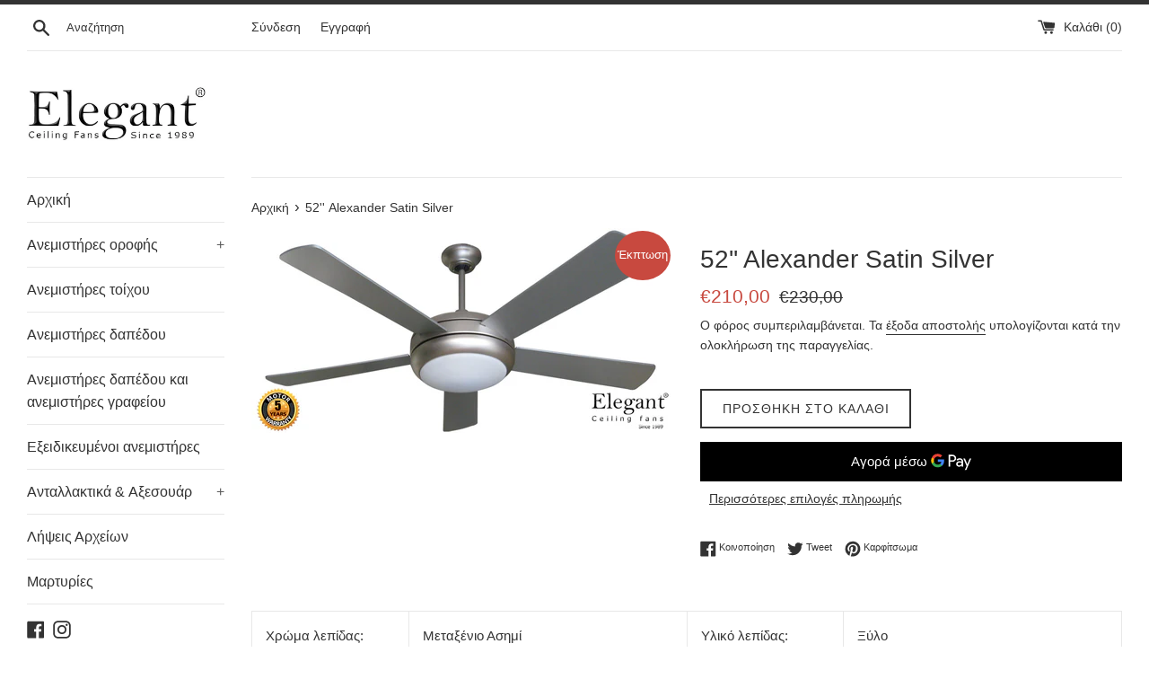

--- FILE ---
content_type: text/html; charset=utf-8
request_url: https://elegantfans.com/el/products/52-alexander-satin-silver
body_size: 22992
content:
<!doctype html>
<html class="supports-no-js" lang="el">
<head>
  <meta charset="utf-8">
  <meta http-equiv="X-UA-Compatible" content="IE=edge,chrome=1">
  <meta name="viewport" content="width=device-width,initial-scale=1">
  <meta name="theme-color" content="">
  <link rel="canonical" href="https://elegantfans.com/el/products/52-alexander-satin-silver">

  
    <link rel="shortcut icon" href="//elegantfans.com/cdn/shop/files/Favi_32x32.jpg?v=1617777914" type="image/png" />
  

  <title>
  52&#39;&#39; Alexander Satin Silver &ndash; Elegant Ceiling Fans - Cyprus | Online Shop
  </title>

  
    <meta name="description" content="Χρώμα λεπίδας: Μεταξένιο Ασημί Υλικό λεπίδας: Ξύλο Χρώμα Σώματος: Μεταξένιο Ασημί Διάμετρος: 52&#39;&#39; (132CM) Λαμπτήρες Εξοικονόμησης Ενέργειας Συμβατοί: Ναί Χρήση Εσωτερικού / Εξωτερικού χώρου: Συνιστάται η χρήση σε εσωτερικούς χώρους Κιτ φωτισμού: 2x60W E27 (Τύπος βιδωτό) Λειτουργία: Τηλεχειριστήριο ή τοίχου ελέγχου Προα">
  

  <!-- /snippets/social-meta-tags.liquid -->




<meta property="og:site_name" content="Elegant Ceiling Fans - Cyprus | Online Shop">
<meta property="og:url" content="https://elegantfans.com/el/products/52-alexander-satin-silver">
<meta property="og:title" content="52&#39;&#39; Alexander Satin Silver">
<meta property="og:type" content="product">
<meta property="og:description" content="Χρώμα λεπίδας: Μεταξένιο Ασημί Υλικό λεπίδας: Ξύλο Χρώμα Σώματος: Μεταξένιο Ασημί Διάμετρος: 52&#39;&#39; (132CM) Λαμπτήρες Εξοικονόμησης Ενέργειας Συμβατοί: Ναί Χρήση Εσωτερικού / Εξωτερικού χώρου: Συνιστάται η χρήση σε εσωτερικούς χώρους Κιτ φωτισμού: 2x60W E27 (Τύπος βιδωτό) Λειτουργία: Τηλεχειριστήριο ή τοίχου ελέγχου Προα">

  <meta property="og:price:amount" content="210,00">
  <meta property="og:price:currency" content="EUR">

<meta property="og:image" content="http://elegantfans.com/cdn/shop/products/AlexBN-NEW-WBR_1200x1200.jpg?v=1617948160">
<meta property="og:image:secure_url" content="https://elegantfans.com/cdn/shop/products/AlexBN-NEW-WBR_1200x1200.jpg?v=1617948160">


<meta name="twitter:card" content="summary_large_image">
<meta name="twitter:title" content="52&#39;&#39; Alexander Satin Silver">
<meta name="twitter:description" content="Χρώμα λεπίδας: Μεταξένιο Ασημί Υλικό λεπίδας: Ξύλο Χρώμα Σώματος: Μεταξένιο Ασημί Διάμετρος: 52&#39;&#39; (132CM) Λαμπτήρες Εξοικονόμησης Ενέργειας Συμβατοί: Ναί Χρήση Εσωτερικού / Εξωτερικού χώρου: Συνιστάται η χρήση σε εσωτερικούς χώρους Κιτ φωτισμού: 2x60W E27 (Τύπος βιδωτό) Λειτουργία: Τηλεχειριστήριο ή τοίχου ελέγχου Προα">


  <script>
    document.documentElement.className = document.documentElement.className.replace('supports-no-js', 'supports-js');

    var theme = {
      strings: {
        addToCart: "Προσθήκη στο καλάθι",
        itemAddedToCart: "Το αντικείμενο προστέθηκε στο καλάθι!",
        soldOut: "Εξαντλήθηκε",
        unavailable: "Μη διαθέσιμο",
        viewCart: "Προβολή καλαθιού",
        zoomClose: "Κλείσιμο (Esc)",
        zoomPrev: "Προηγούμενο (πλήκτρο αριστερού βέλους)",
        zoomNext: "Επόμενο (πλήκτρο δεξιού βέλους)"
      },
      mapStrings: {
        addressError: "Σφάλμα κατά την αναζήτηση της συγκεκριμένης διεύθυνσης",
        addressNoResults: "Δεν υπάρχουν αποτελέσματα για αυτήν τη διεύθυνση",
        addressQueryLimit: "Ξεπεράσατε το όριο χρήσης του Google API. Σκεφτείτε το ενδεχόμενο να κάνετε αναβάθμιση σε ένα \u003ca href=\"https:\/\/developers.google.com\/maps\/premium\/usage-limits\"\u003eΠρόγραμμα Premium\u003c\/a\u003e.",
        authError: "Παρουσιάστηκε πρόβλημα κατά τον έλεγχο ταυτότητας του λογαριασμού σας στους Χάρτες Google."
      }
    }
  </script>

  <link href="//elegantfans.com/cdn/shop/t/2/assets/theme.scss.css?v=178065468250698114881759331628" rel="stylesheet" type="text/css" media="all" />

  <script>window.performance && window.performance.mark && window.performance.mark('shopify.content_for_header.start');</script><meta name="google-site-verification" content="1esHtoCz4k6gPLp5RLSuGhV-pSvufzZuijxnUHN66hE">
<meta id="shopify-digital-wallet" name="shopify-digital-wallet" content="/2689859629/digital_wallets/dialog">
<link rel="alternate" hreflang="x-default" href="https://elegantfans.com/products/52-alexander-satin-silver">
<link rel="alternate" hreflang="en" href="https://elegantfans.com/products/52-alexander-satin-silver">
<link rel="alternate" hreflang="el" href="https://elegantfans.com/el/products/52-alexander-satin-silver">
<link rel="alternate" type="application/json+oembed" href="https://elegantfans.com/el/products/52-alexander-satin-silver.oembed">
<script async="async" src="/checkouts/internal/preloads.js?locale=el-CY"></script>
<script id="shopify-features" type="application/json">{"accessToken":"d57b1524c684ee91bbe29ca4c5e08a49","betas":["rich-media-storefront-analytics"],"domain":"elegantfans.com","predictiveSearch":true,"shopId":2689859629,"locale":"el"}</script>
<script>var Shopify = Shopify || {};
Shopify.shop = "elegant-ceiling-fans.myshopify.com";
Shopify.locale = "el";
Shopify.currency = {"active":"EUR","rate":"1.0"};
Shopify.country = "CY";
Shopify.theme = {"name":"Simple","id":120225038381,"schema_name":"Simple","schema_version":"12.4.0","theme_store_id":578,"role":"main"};
Shopify.theme.handle = "null";
Shopify.theme.style = {"id":null,"handle":null};
Shopify.cdnHost = "elegantfans.com/cdn";
Shopify.routes = Shopify.routes || {};
Shopify.routes.root = "/el/";</script>
<script type="module">!function(o){(o.Shopify=o.Shopify||{}).modules=!0}(window);</script>
<script>!function(o){function n(){var o=[];function n(){o.push(Array.prototype.slice.apply(arguments))}return n.q=o,n}var t=o.Shopify=o.Shopify||{};t.loadFeatures=n(),t.autoloadFeatures=n()}(window);</script>
<script id="shop-js-analytics" type="application/json">{"pageType":"product"}</script>
<script defer="defer" async type="module" src="//elegantfans.com/cdn/shopifycloud/shop-js/modules/v2/client.init-shop-cart-sync_DkyDsOWh.el.esm.js"></script>
<script defer="defer" async type="module" src="//elegantfans.com/cdn/shopifycloud/shop-js/modules/v2/chunk.common_9GbORTQZ.esm.js"></script>
<script type="module">
  await import("//elegantfans.com/cdn/shopifycloud/shop-js/modules/v2/client.init-shop-cart-sync_DkyDsOWh.el.esm.js");
await import("//elegantfans.com/cdn/shopifycloud/shop-js/modules/v2/chunk.common_9GbORTQZ.esm.js");

  window.Shopify.SignInWithShop?.initShopCartSync?.({"fedCMEnabled":true,"windoidEnabled":true});

</script>
<script id="__st">var __st={"a":2689859629,"offset":7200,"reqid":"d881a864-2c80-4c39-8e8f-219a927abc3e-1768572906","pageurl":"elegantfans.com\/el\/products\/52-alexander-satin-silver","u":"91c0780f90ca","p":"product","rtyp":"product","rid":6559589662765};</script>
<script>window.ShopifyPaypalV4VisibilityTracking = true;</script>
<script id="captcha-bootstrap">!function(){'use strict';const t='contact',e='account',n='new_comment',o=[[t,t],['blogs',n],['comments',n],[t,'customer']],c=[[e,'customer_login'],[e,'guest_login'],[e,'recover_customer_password'],[e,'create_customer']],r=t=>t.map((([t,e])=>`form[action*='/${t}']:not([data-nocaptcha='true']) input[name='form_type'][value='${e}']`)).join(','),a=t=>()=>t?[...document.querySelectorAll(t)].map((t=>t.form)):[];function s(){const t=[...o],e=r(t);return a(e)}const i='password',u='form_key',d=['recaptcha-v3-token','g-recaptcha-response','h-captcha-response',i],f=()=>{try{return window.sessionStorage}catch{return}},m='__shopify_v',_=t=>t.elements[u];function p(t,e,n=!1){try{const o=window.sessionStorage,c=JSON.parse(o.getItem(e)),{data:r}=function(t){const{data:e,action:n}=t;return t[m]||n?{data:e,action:n}:{data:t,action:n}}(c);for(const[e,n]of Object.entries(r))t.elements[e]&&(t.elements[e].value=n);n&&o.removeItem(e)}catch(o){console.error('form repopulation failed',{error:o})}}const l='form_type',E='cptcha';function T(t){t.dataset[E]=!0}const w=window,h=w.document,L='Shopify',v='ce_forms',y='captcha';let A=!1;((t,e)=>{const n=(g='f06e6c50-85a8-45c8-87d0-21a2b65856fe',I='https://cdn.shopify.com/shopifycloud/storefront-forms-hcaptcha/ce_storefront_forms_captcha_hcaptcha.v1.5.2.iife.js',D={infoText:'Προστατεύεται με το hCaptcha',privacyText:'Απόρρητο',termsText:'Όροι'},(t,e,n)=>{const o=w[L][v],c=o.bindForm;if(c)return c(t,g,e,D).then(n);var r;o.q.push([[t,g,e,D],n]),r=I,A||(h.body.append(Object.assign(h.createElement('script'),{id:'captcha-provider',async:!0,src:r})),A=!0)});var g,I,D;w[L]=w[L]||{},w[L][v]=w[L][v]||{},w[L][v].q=[],w[L][y]=w[L][y]||{},w[L][y].protect=function(t,e){n(t,void 0,e),T(t)},Object.freeze(w[L][y]),function(t,e,n,w,h,L){const[v,y,A,g]=function(t,e,n){const i=e?o:[],u=t?c:[],d=[...i,...u],f=r(d),m=r(i),_=r(d.filter((([t,e])=>n.includes(e))));return[a(f),a(m),a(_),s()]}(w,h,L),I=t=>{const e=t.target;return e instanceof HTMLFormElement?e:e&&e.form},D=t=>v().includes(t);t.addEventListener('submit',(t=>{const e=I(t);if(!e)return;const n=D(e)&&!e.dataset.hcaptchaBound&&!e.dataset.recaptchaBound,o=_(e),c=g().includes(e)&&(!o||!o.value);(n||c)&&t.preventDefault(),c&&!n&&(function(t){try{if(!f())return;!function(t){const e=f();if(!e)return;const n=_(t);if(!n)return;const o=n.value;o&&e.removeItem(o)}(t);const e=Array.from(Array(32),(()=>Math.random().toString(36)[2])).join('');!function(t,e){_(t)||t.append(Object.assign(document.createElement('input'),{type:'hidden',name:u})),t.elements[u].value=e}(t,e),function(t,e){const n=f();if(!n)return;const o=[...t.querySelectorAll(`input[type='${i}']`)].map((({name:t})=>t)),c=[...d,...o],r={};for(const[a,s]of new FormData(t).entries())c.includes(a)||(r[a]=s);n.setItem(e,JSON.stringify({[m]:1,action:t.action,data:r}))}(t,e)}catch(e){console.error('failed to persist form',e)}}(e),e.submit())}));const S=(t,e)=>{t&&!t.dataset[E]&&(n(t,e.some((e=>e===t))),T(t))};for(const o of['focusin','change'])t.addEventListener(o,(t=>{const e=I(t);D(e)&&S(e,y())}));const B=e.get('form_key'),M=e.get(l),P=B&&M;t.addEventListener('DOMContentLoaded',(()=>{const t=y();if(P)for(const e of t)e.elements[l].value===M&&p(e,B);[...new Set([...A(),...v().filter((t=>'true'===t.dataset.shopifyCaptcha))])].forEach((e=>S(e,t)))}))}(h,new URLSearchParams(w.location.search),n,t,e,['guest_login'])})(!0,!0)}();</script>
<script integrity="sha256-4kQ18oKyAcykRKYeNunJcIwy7WH5gtpwJnB7kiuLZ1E=" data-source-attribution="shopify.loadfeatures" defer="defer" src="//elegantfans.com/cdn/shopifycloud/storefront/assets/storefront/load_feature-a0a9edcb.js" crossorigin="anonymous"></script>
<script data-source-attribution="shopify.dynamic_checkout.dynamic.init">var Shopify=Shopify||{};Shopify.PaymentButton=Shopify.PaymentButton||{isStorefrontPortableWallets:!0,init:function(){window.Shopify.PaymentButton.init=function(){};var t=document.createElement("script");t.src="https://elegantfans.com/cdn/shopifycloud/portable-wallets/latest/portable-wallets.el.js",t.type="module",document.head.appendChild(t)}};
</script>
<script data-source-attribution="shopify.dynamic_checkout.buyer_consent">
  function portableWalletsHideBuyerConsent(e){var t=document.getElementById("shopify-buyer-consent"),n=document.getElementById("shopify-subscription-policy-button");t&&n&&(t.classList.add("hidden"),t.setAttribute("aria-hidden","true"),n.removeEventListener("click",e))}function portableWalletsShowBuyerConsent(e){var t=document.getElementById("shopify-buyer-consent"),n=document.getElementById("shopify-subscription-policy-button");t&&n&&(t.classList.remove("hidden"),t.removeAttribute("aria-hidden"),n.addEventListener("click",e))}window.Shopify?.PaymentButton&&(window.Shopify.PaymentButton.hideBuyerConsent=portableWalletsHideBuyerConsent,window.Shopify.PaymentButton.showBuyerConsent=portableWalletsShowBuyerConsent);
</script>
<script>
  function portableWalletsCleanup(e){e&&e.src&&console.error("Failed to load portable wallets script "+e.src);var t=document.querySelectorAll("shopify-accelerated-checkout .shopify-payment-button__skeleton, shopify-accelerated-checkout-cart .wallet-cart-button__skeleton"),e=document.getElementById("shopify-buyer-consent");for(let e=0;e<t.length;e++)t[e].remove();e&&e.remove()}function portableWalletsNotLoadedAsModule(e){e instanceof ErrorEvent&&"string"==typeof e.message&&e.message.includes("import.meta")&&"string"==typeof e.filename&&e.filename.includes("portable-wallets")&&(window.removeEventListener("error",portableWalletsNotLoadedAsModule),window.Shopify.PaymentButton.failedToLoad=e,"loading"===document.readyState?document.addEventListener("DOMContentLoaded",window.Shopify.PaymentButton.init):window.Shopify.PaymentButton.init())}window.addEventListener("error",portableWalletsNotLoadedAsModule);
</script>

<script type="module" src="https://elegantfans.com/cdn/shopifycloud/portable-wallets/latest/portable-wallets.el.js" onError="portableWalletsCleanup(this)" crossorigin="anonymous"></script>
<script nomodule>
  document.addEventListener("DOMContentLoaded", portableWalletsCleanup);
</script>

<link id="shopify-accelerated-checkout-styles" rel="stylesheet" media="screen" href="https://elegantfans.com/cdn/shopifycloud/portable-wallets/latest/accelerated-checkout-backwards-compat.css" crossorigin="anonymous">
<style id="shopify-accelerated-checkout-cart">
        #shopify-buyer-consent {
  margin-top: 1em;
  display: inline-block;
  width: 100%;
}

#shopify-buyer-consent.hidden {
  display: none;
}

#shopify-subscription-policy-button {
  background: none;
  border: none;
  padding: 0;
  text-decoration: underline;
  font-size: inherit;
  cursor: pointer;
}

#shopify-subscription-policy-button::before {
  box-shadow: none;
}

      </style>

<script>window.performance && window.performance.mark && window.performance.mark('shopify.content_for_header.end');</script>

  <script src="//elegantfans.com/cdn/shop/t/2/assets/jquery-1.11.0.min.js?v=32460426840832490021617773144" type="text/javascript"></script>
  <script src="//elegantfans.com/cdn/shop/t/2/assets/modernizr.min.js?v=44044439420609591321617773146" type="text/javascript"></script>

  <script src="//elegantfans.com/cdn/shop/t/2/assets/lazysizes.min.js?v=155223123402716617051617773145" async="async"></script>

  
<link href="https://monorail-edge.shopifysvc.com" rel="dns-prefetch">
<script>(function(){if ("sendBeacon" in navigator && "performance" in window) {try {var session_token_from_headers = performance.getEntriesByType('navigation')[0].serverTiming.find(x => x.name == '_s').description;} catch {var session_token_from_headers = undefined;}var session_cookie_matches = document.cookie.match(/_shopify_s=([^;]*)/);var session_token_from_cookie = session_cookie_matches && session_cookie_matches.length === 2 ? session_cookie_matches[1] : "";var session_token = session_token_from_headers || session_token_from_cookie || "";function handle_abandonment_event(e) {var entries = performance.getEntries().filter(function(entry) {return /monorail-edge.shopifysvc.com/.test(entry.name);});if (!window.abandonment_tracked && entries.length === 0) {window.abandonment_tracked = true;var currentMs = Date.now();var navigation_start = performance.timing.navigationStart;var payload = {shop_id: 2689859629,url: window.location.href,navigation_start,duration: currentMs - navigation_start,session_token,page_type: "product"};window.navigator.sendBeacon("https://monorail-edge.shopifysvc.com/v1/produce", JSON.stringify({schema_id: "online_store_buyer_site_abandonment/1.1",payload: payload,metadata: {event_created_at_ms: currentMs,event_sent_at_ms: currentMs}}));}}window.addEventListener('pagehide', handle_abandonment_event);}}());</script>
<script id="web-pixels-manager-setup">(function e(e,d,r,n,o){if(void 0===o&&(o={}),!Boolean(null===(a=null===(i=window.Shopify)||void 0===i?void 0:i.analytics)||void 0===a?void 0:a.replayQueue)){var i,a;window.Shopify=window.Shopify||{};var t=window.Shopify;t.analytics=t.analytics||{};var s=t.analytics;s.replayQueue=[],s.publish=function(e,d,r){return s.replayQueue.push([e,d,r]),!0};try{self.performance.mark("wpm:start")}catch(e){}var l=function(){var e={modern:/Edge?\/(1{2}[4-9]|1[2-9]\d|[2-9]\d{2}|\d{4,})\.\d+(\.\d+|)|Firefox\/(1{2}[4-9]|1[2-9]\d|[2-9]\d{2}|\d{4,})\.\d+(\.\d+|)|Chrom(ium|e)\/(9{2}|\d{3,})\.\d+(\.\d+|)|(Maci|X1{2}).+ Version\/(15\.\d+|(1[6-9]|[2-9]\d|\d{3,})\.\d+)([,.]\d+|)( \(\w+\)|)( Mobile\/\w+|) Safari\/|Chrome.+OPR\/(9{2}|\d{3,})\.\d+\.\d+|(CPU[ +]OS|iPhone[ +]OS|CPU[ +]iPhone|CPU IPhone OS|CPU iPad OS)[ +]+(15[._]\d+|(1[6-9]|[2-9]\d|\d{3,})[._]\d+)([._]\d+|)|Android:?[ /-](13[3-9]|1[4-9]\d|[2-9]\d{2}|\d{4,})(\.\d+|)(\.\d+|)|Android.+Firefox\/(13[5-9]|1[4-9]\d|[2-9]\d{2}|\d{4,})\.\d+(\.\d+|)|Android.+Chrom(ium|e)\/(13[3-9]|1[4-9]\d|[2-9]\d{2}|\d{4,})\.\d+(\.\d+|)|SamsungBrowser\/([2-9]\d|\d{3,})\.\d+/,legacy:/Edge?\/(1[6-9]|[2-9]\d|\d{3,})\.\d+(\.\d+|)|Firefox\/(5[4-9]|[6-9]\d|\d{3,})\.\d+(\.\d+|)|Chrom(ium|e)\/(5[1-9]|[6-9]\d|\d{3,})\.\d+(\.\d+|)([\d.]+$|.*Safari\/(?![\d.]+ Edge\/[\d.]+$))|(Maci|X1{2}).+ Version\/(10\.\d+|(1[1-9]|[2-9]\d|\d{3,})\.\d+)([,.]\d+|)( \(\w+\)|)( Mobile\/\w+|) Safari\/|Chrome.+OPR\/(3[89]|[4-9]\d|\d{3,})\.\d+\.\d+|(CPU[ +]OS|iPhone[ +]OS|CPU[ +]iPhone|CPU IPhone OS|CPU iPad OS)[ +]+(10[._]\d+|(1[1-9]|[2-9]\d|\d{3,})[._]\d+)([._]\d+|)|Android:?[ /-](13[3-9]|1[4-9]\d|[2-9]\d{2}|\d{4,})(\.\d+|)(\.\d+|)|Mobile Safari.+OPR\/([89]\d|\d{3,})\.\d+\.\d+|Android.+Firefox\/(13[5-9]|1[4-9]\d|[2-9]\d{2}|\d{4,})\.\d+(\.\d+|)|Android.+Chrom(ium|e)\/(13[3-9]|1[4-9]\d|[2-9]\d{2}|\d{4,})\.\d+(\.\d+|)|Android.+(UC? ?Browser|UCWEB|U3)[ /]?(15\.([5-9]|\d{2,})|(1[6-9]|[2-9]\d|\d{3,})\.\d+)\.\d+|SamsungBrowser\/(5\.\d+|([6-9]|\d{2,})\.\d+)|Android.+MQ{2}Browser\/(14(\.(9|\d{2,})|)|(1[5-9]|[2-9]\d|\d{3,})(\.\d+|))(\.\d+|)|K[Aa][Ii]OS\/(3\.\d+|([4-9]|\d{2,})\.\d+)(\.\d+|)/},d=e.modern,r=e.legacy,n=navigator.userAgent;return n.match(d)?"modern":n.match(r)?"legacy":"unknown"}(),u="modern"===l?"modern":"legacy",c=(null!=n?n:{modern:"",legacy:""})[u],f=function(e){return[e.baseUrl,"/wpm","/b",e.hashVersion,"modern"===e.buildTarget?"m":"l",".js"].join("")}({baseUrl:d,hashVersion:r,buildTarget:u}),m=function(e){var d=e.version,r=e.bundleTarget,n=e.surface,o=e.pageUrl,i=e.monorailEndpoint;return{emit:function(e){var a=e.status,t=e.errorMsg,s=(new Date).getTime(),l=JSON.stringify({metadata:{event_sent_at_ms:s},events:[{schema_id:"web_pixels_manager_load/3.1",payload:{version:d,bundle_target:r,page_url:o,status:a,surface:n,error_msg:t},metadata:{event_created_at_ms:s}}]});if(!i)return console&&console.warn&&console.warn("[Web Pixels Manager] No Monorail endpoint provided, skipping logging."),!1;try{return self.navigator.sendBeacon.bind(self.navigator)(i,l)}catch(e){}var u=new XMLHttpRequest;try{return u.open("POST",i,!0),u.setRequestHeader("Content-Type","text/plain"),u.send(l),!0}catch(e){return console&&console.warn&&console.warn("[Web Pixels Manager] Got an unhandled error while logging to Monorail."),!1}}}}({version:r,bundleTarget:l,surface:e.surface,pageUrl:self.location.href,monorailEndpoint:e.monorailEndpoint});try{o.browserTarget=l,function(e){var d=e.src,r=e.async,n=void 0===r||r,o=e.onload,i=e.onerror,a=e.sri,t=e.scriptDataAttributes,s=void 0===t?{}:t,l=document.createElement("script"),u=document.querySelector("head"),c=document.querySelector("body");if(l.async=n,l.src=d,a&&(l.integrity=a,l.crossOrigin="anonymous"),s)for(var f in s)if(Object.prototype.hasOwnProperty.call(s,f))try{l.dataset[f]=s[f]}catch(e){}if(o&&l.addEventListener("load",o),i&&l.addEventListener("error",i),u)u.appendChild(l);else{if(!c)throw new Error("Did not find a head or body element to append the script");c.appendChild(l)}}({src:f,async:!0,onload:function(){if(!function(){var e,d;return Boolean(null===(d=null===(e=window.Shopify)||void 0===e?void 0:e.analytics)||void 0===d?void 0:d.initialized)}()){var d=window.webPixelsManager.init(e)||void 0;if(d){var r=window.Shopify.analytics;r.replayQueue.forEach((function(e){var r=e[0],n=e[1],o=e[2];d.publishCustomEvent(r,n,o)})),r.replayQueue=[],r.publish=d.publishCustomEvent,r.visitor=d.visitor,r.initialized=!0}}},onerror:function(){return m.emit({status:"failed",errorMsg:"".concat(f," has failed to load")})},sri:function(e){var d=/^sha384-[A-Za-z0-9+/=]+$/;return"string"==typeof e&&d.test(e)}(c)?c:"",scriptDataAttributes:o}),m.emit({status:"loading"})}catch(e){m.emit({status:"failed",errorMsg:(null==e?void 0:e.message)||"Unknown error"})}}})({shopId: 2689859629,storefrontBaseUrl: "https://elegantfans.com",extensionsBaseUrl: "https://extensions.shopifycdn.com/cdn/shopifycloud/web-pixels-manager",monorailEndpoint: "https://monorail-edge.shopifysvc.com/unstable/produce_batch",surface: "storefront-renderer",enabledBetaFlags: ["2dca8a86"],webPixelsConfigList: [{"id":"1049461060","configuration":"{\"config\":\"{\\\"pixel_id\\\":\\\"G-1LTG2RBKVB\\\",\\\"gtag_events\\\":[{\\\"type\\\":\\\"begin_checkout\\\",\\\"action_label\\\":\\\"G-1LTG2RBKVB\\\"},{\\\"type\\\":\\\"search\\\",\\\"action_label\\\":\\\"G-1LTG2RBKVB\\\"},{\\\"type\\\":\\\"view_item\\\",\\\"action_label\\\":[\\\"G-1LTG2RBKVB\\\",\\\"MC-SEF3GYT2Z6\\\"]},{\\\"type\\\":\\\"purchase\\\",\\\"action_label\\\":[\\\"G-1LTG2RBKVB\\\",\\\"MC-SEF3GYT2Z6\\\"]},{\\\"type\\\":\\\"page_view\\\",\\\"action_label\\\":[\\\"G-1LTG2RBKVB\\\",\\\"MC-SEF3GYT2Z6\\\"]},{\\\"type\\\":\\\"add_payment_info\\\",\\\"action_label\\\":\\\"G-1LTG2RBKVB\\\"},{\\\"type\\\":\\\"add_to_cart\\\",\\\"action_label\\\":\\\"G-1LTG2RBKVB\\\"}],\\\"enable_monitoring_mode\\\":false}\"}","eventPayloadVersion":"v1","runtimeContext":"OPEN","scriptVersion":"b2a88bafab3e21179ed38636efcd8a93","type":"APP","apiClientId":1780363,"privacyPurposes":[],"dataSharingAdjustments":{"protectedCustomerApprovalScopes":["read_customer_address","read_customer_email","read_customer_name","read_customer_personal_data","read_customer_phone"]}},{"id":"shopify-app-pixel","configuration":"{}","eventPayloadVersion":"v1","runtimeContext":"STRICT","scriptVersion":"0450","apiClientId":"shopify-pixel","type":"APP","privacyPurposes":["ANALYTICS","MARKETING"]},{"id":"shopify-custom-pixel","eventPayloadVersion":"v1","runtimeContext":"LAX","scriptVersion":"0450","apiClientId":"shopify-pixel","type":"CUSTOM","privacyPurposes":["ANALYTICS","MARKETING"]}],isMerchantRequest: false,initData: {"shop":{"name":"Elegant Ceiling Fans - Cyprus | Online Shop","paymentSettings":{"currencyCode":"EUR"},"myshopifyDomain":"elegant-ceiling-fans.myshopify.com","countryCode":"CY","storefrontUrl":"https:\/\/elegantfans.com\/el"},"customer":null,"cart":null,"checkout":null,"productVariants":[{"price":{"amount":210.0,"currencyCode":"EUR"},"product":{"title":"52'' Alexander Satin Silver","vendor":"Elegant Ceiling Fans","id":"6559589662765","untranslatedTitle":"52'' Alexander Satin Silver","url":"\/el\/products\/52-alexander-satin-silver","type":"Ανεμιστήρας Οροφής 52''"},"id":"39332860067885","image":{"src":"\/\/elegantfans.com\/cdn\/shop\/products\/AlexBN-NEW-WBR.jpg?v=1617948160"},"sku":"ALX-BN-RC","title":"Default Title","untranslatedTitle":"Default Title"}],"purchasingCompany":null},},"https://elegantfans.com/cdn","fcfee988w5aeb613cpc8e4bc33m6693e112",{"modern":"","legacy":""},{"shopId":"2689859629","storefrontBaseUrl":"https:\/\/elegantfans.com","extensionBaseUrl":"https:\/\/extensions.shopifycdn.com\/cdn\/shopifycloud\/web-pixels-manager","surface":"storefront-renderer","enabledBetaFlags":"[\"2dca8a86\"]","isMerchantRequest":"false","hashVersion":"fcfee988w5aeb613cpc8e4bc33m6693e112","publish":"custom","events":"[[\"page_viewed\",{}],[\"product_viewed\",{\"productVariant\":{\"price\":{\"amount\":210.0,\"currencyCode\":\"EUR\"},\"product\":{\"title\":\"52'' Alexander Satin Silver\",\"vendor\":\"Elegant Ceiling Fans\",\"id\":\"6559589662765\",\"untranslatedTitle\":\"52'' Alexander Satin Silver\",\"url\":\"\/el\/products\/52-alexander-satin-silver\",\"type\":\"Ανεμιστήρας Οροφής 52''\"},\"id\":\"39332860067885\",\"image\":{\"src\":\"\/\/elegantfans.com\/cdn\/shop\/products\/AlexBN-NEW-WBR.jpg?v=1617948160\"},\"sku\":\"ALX-BN-RC\",\"title\":\"Default Title\",\"untranslatedTitle\":\"Default Title\"}}]]"});</script><script>
  window.ShopifyAnalytics = window.ShopifyAnalytics || {};
  window.ShopifyAnalytics.meta = window.ShopifyAnalytics.meta || {};
  window.ShopifyAnalytics.meta.currency = 'EUR';
  var meta = {"product":{"id":6559589662765,"gid":"gid:\/\/shopify\/Product\/6559589662765","vendor":"Elegant Ceiling Fans","type":"Ανεμιστήρας Οροφής 52''","handle":"52-alexander-satin-silver","variants":[{"id":39332860067885,"price":21000,"name":"52'' Alexander Satin Silver","public_title":null,"sku":"ALX-BN-RC"}],"remote":false},"page":{"pageType":"product","resourceType":"product","resourceId":6559589662765,"requestId":"d881a864-2c80-4c39-8e8f-219a927abc3e-1768572906"}};
  for (var attr in meta) {
    window.ShopifyAnalytics.meta[attr] = meta[attr];
  }
</script>
<script class="analytics">
  (function () {
    var customDocumentWrite = function(content) {
      var jquery = null;

      if (window.jQuery) {
        jquery = window.jQuery;
      } else if (window.Checkout && window.Checkout.$) {
        jquery = window.Checkout.$;
      }

      if (jquery) {
        jquery('body').append(content);
      }
    };

    var hasLoggedConversion = function(token) {
      if (token) {
        return document.cookie.indexOf('loggedConversion=' + token) !== -1;
      }
      return false;
    }

    var setCookieIfConversion = function(token) {
      if (token) {
        var twoMonthsFromNow = new Date(Date.now());
        twoMonthsFromNow.setMonth(twoMonthsFromNow.getMonth() + 2);

        document.cookie = 'loggedConversion=' + token + '; expires=' + twoMonthsFromNow;
      }
    }

    var trekkie = window.ShopifyAnalytics.lib = window.trekkie = window.trekkie || [];
    if (trekkie.integrations) {
      return;
    }
    trekkie.methods = [
      'identify',
      'page',
      'ready',
      'track',
      'trackForm',
      'trackLink'
    ];
    trekkie.factory = function(method) {
      return function() {
        var args = Array.prototype.slice.call(arguments);
        args.unshift(method);
        trekkie.push(args);
        return trekkie;
      };
    };
    for (var i = 0; i < trekkie.methods.length; i++) {
      var key = trekkie.methods[i];
      trekkie[key] = trekkie.factory(key);
    }
    trekkie.load = function(config) {
      trekkie.config = config || {};
      trekkie.config.initialDocumentCookie = document.cookie;
      var first = document.getElementsByTagName('script')[0];
      var script = document.createElement('script');
      script.type = 'text/javascript';
      script.onerror = function(e) {
        var scriptFallback = document.createElement('script');
        scriptFallback.type = 'text/javascript';
        scriptFallback.onerror = function(error) {
                var Monorail = {
      produce: function produce(monorailDomain, schemaId, payload) {
        var currentMs = new Date().getTime();
        var event = {
          schema_id: schemaId,
          payload: payload,
          metadata: {
            event_created_at_ms: currentMs,
            event_sent_at_ms: currentMs
          }
        };
        return Monorail.sendRequest("https://" + monorailDomain + "/v1/produce", JSON.stringify(event));
      },
      sendRequest: function sendRequest(endpointUrl, payload) {
        // Try the sendBeacon API
        if (window && window.navigator && typeof window.navigator.sendBeacon === 'function' && typeof window.Blob === 'function' && !Monorail.isIos12()) {
          var blobData = new window.Blob([payload], {
            type: 'text/plain'
          });

          if (window.navigator.sendBeacon(endpointUrl, blobData)) {
            return true;
          } // sendBeacon was not successful

        } // XHR beacon

        var xhr = new XMLHttpRequest();

        try {
          xhr.open('POST', endpointUrl);
          xhr.setRequestHeader('Content-Type', 'text/plain');
          xhr.send(payload);
        } catch (e) {
          console.log(e);
        }

        return false;
      },
      isIos12: function isIos12() {
        return window.navigator.userAgent.lastIndexOf('iPhone; CPU iPhone OS 12_') !== -1 || window.navigator.userAgent.lastIndexOf('iPad; CPU OS 12_') !== -1;
      }
    };
    Monorail.produce('monorail-edge.shopifysvc.com',
      'trekkie_storefront_load_errors/1.1',
      {shop_id: 2689859629,
      theme_id: 120225038381,
      app_name: "storefront",
      context_url: window.location.href,
      source_url: "//elegantfans.com/cdn/s/trekkie.storefront.cd680fe47e6c39ca5d5df5f0a32d569bc48c0f27.min.js"});

        };
        scriptFallback.async = true;
        scriptFallback.src = '//elegantfans.com/cdn/s/trekkie.storefront.cd680fe47e6c39ca5d5df5f0a32d569bc48c0f27.min.js';
        first.parentNode.insertBefore(scriptFallback, first);
      };
      script.async = true;
      script.src = '//elegantfans.com/cdn/s/trekkie.storefront.cd680fe47e6c39ca5d5df5f0a32d569bc48c0f27.min.js';
      first.parentNode.insertBefore(script, first);
    };
    trekkie.load(
      {"Trekkie":{"appName":"storefront","development":false,"defaultAttributes":{"shopId":2689859629,"isMerchantRequest":null,"themeId":120225038381,"themeCityHash":"15377916039172918052","contentLanguage":"el","currency":"EUR","eventMetadataId":"9dad9ee8-a3f2-4ea1-a921-1d3cf8f0f95c"},"isServerSideCookieWritingEnabled":true,"monorailRegion":"shop_domain","enabledBetaFlags":["65f19447"]},"Session Attribution":{},"S2S":{"facebookCapiEnabled":false,"source":"trekkie-storefront-renderer","apiClientId":580111}}
    );

    var loaded = false;
    trekkie.ready(function() {
      if (loaded) return;
      loaded = true;

      window.ShopifyAnalytics.lib = window.trekkie;

      var originalDocumentWrite = document.write;
      document.write = customDocumentWrite;
      try { window.ShopifyAnalytics.merchantGoogleAnalytics.call(this); } catch(error) {};
      document.write = originalDocumentWrite;

      window.ShopifyAnalytics.lib.page(null,{"pageType":"product","resourceType":"product","resourceId":6559589662765,"requestId":"d881a864-2c80-4c39-8e8f-219a927abc3e-1768572906","shopifyEmitted":true});

      var match = window.location.pathname.match(/checkouts\/(.+)\/(thank_you|post_purchase)/)
      var token = match? match[1]: undefined;
      if (!hasLoggedConversion(token)) {
        setCookieIfConversion(token);
        window.ShopifyAnalytics.lib.track("Viewed Product",{"currency":"EUR","variantId":39332860067885,"productId":6559589662765,"productGid":"gid:\/\/shopify\/Product\/6559589662765","name":"52'' Alexander Satin Silver","price":"210.00","sku":"ALX-BN-RC","brand":"Elegant Ceiling Fans","variant":null,"category":"Ανεμιστήρας Οροφής 52''","nonInteraction":true,"remote":false},undefined,undefined,{"shopifyEmitted":true});
      window.ShopifyAnalytics.lib.track("monorail:\/\/trekkie_storefront_viewed_product\/1.1",{"currency":"EUR","variantId":39332860067885,"productId":6559589662765,"productGid":"gid:\/\/shopify\/Product\/6559589662765","name":"52'' Alexander Satin Silver","price":"210.00","sku":"ALX-BN-RC","brand":"Elegant Ceiling Fans","variant":null,"category":"Ανεμιστήρας Οροφής 52''","nonInteraction":true,"remote":false,"referer":"https:\/\/elegantfans.com\/el\/products\/52-alexander-satin-silver"});
      }
    });


        var eventsListenerScript = document.createElement('script');
        eventsListenerScript.async = true;
        eventsListenerScript.src = "//elegantfans.com/cdn/shopifycloud/storefront/assets/shop_events_listener-3da45d37.js";
        document.getElementsByTagName('head')[0].appendChild(eventsListenerScript);

})();</script>
  <script>
  if (!window.ga || (window.ga && typeof window.ga !== 'function')) {
    window.ga = function ga() {
      (window.ga.q = window.ga.q || []).push(arguments);
      if (window.Shopify && window.Shopify.analytics && typeof window.Shopify.analytics.publish === 'function') {
        window.Shopify.analytics.publish("ga_stub_called", {}, {sendTo: "google_osp_migration"});
      }
      console.error("Shopify's Google Analytics stub called with:", Array.from(arguments), "\nSee https://help.shopify.com/manual/promoting-marketing/pixels/pixel-migration#google for more information.");
    };
    if (window.Shopify && window.Shopify.analytics && typeof window.Shopify.analytics.publish === 'function') {
      window.Shopify.analytics.publish("ga_stub_initialized", {}, {sendTo: "google_osp_migration"});
    }
  }
</script>
<script
  defer
  src="https://elegantfans.com/cdn/shopifycloud/perf-kit/shopify-perf-kit-3.0.4.min.js"
  data-application="storefront-renderer"
  data-shop-id="2689859629"
  data-render-region="gcp-us-east1"
  data-page-type="product"
  data-theme-instance-id="120225038381"
  data-theme-name="Simple"
  data-theme-version="12.4.0"
  data-monorail-region="shop_domain"
  data-resource-timing-sampling-rate="10"
  data-shs="true"
  data-shs-beacon="true"
  data-shs-export-with-fetch="true"
  data-shs-logs-sample-rate="1"
  data-shs-beacon-endpoint="https://elegantfans.com/api/collect"
></script>
</head>

<body id="52-39-39-alexander-satin-silver" class="template-product">

  <a class="in-page-link visually-hidden skip-link" href="#MainContent">Απευθείας μετάβαση στο περιεχόμενο</a>

  <div id="shopify-section-header" class="shopify-section">

  <style>
    .site-header__logo {
      width: 200px;
    }
    #HeaderLogoWrapper {
      max-width: 200px !important;
    }
  </style>
  <div class="page-border"></div>


<div class="site-wrapper">
  <div class="top-bar grid">

    <div class="grid__item medium-up--one-fifth small--one-half">
      <div class="top-bar__search">
        <a href="/el/search" class="medium-up--hide">
          <svg aria-hidden="true" focusable="false" role="presentation" class="icon icon-search" viewBox="0 0 20 20"><path fill="#444" d="M18.64 17.02l-5.31-5.31c.81-1.08 1.26-2.43 1.26-3.87C14.5 4.06 11.44 1 7.75 1S1 4.06 1 7.75s3.06 6.75 6.75 6.75c1.44 0 2.79-.45 3.87-1.26l5.31 5.31c.45.45 1.26.54 1.71.09.45-.36.45-1.17 0-1.62zM3.25 7.75c0-2.52 1.98-4.5 4.5-4.5s4.5 1.98 4.5 4.5-1.98 4.5-4.5 4.5-4.5-1.98-4.5-4.5z"/></svg>
        </a>
        <form action="/el/search" method="get" class="search-bar small--hide" role="search">
          
          <button type="submit" class="search-bar__submit">
            <svg aria-hidden="true" focusable="false" role="presentation" class="icon icon-search" viewBox="0 0 20 20"><path fill="#444" d="M18.64 17.02l-5.31-5.31c.81-1.08 1.26-2.43 1.26-3.87C14.5 4.06 11.44 1 7.75 1S1 4.06 1 7.75s3.06 6.75 6.75 6.75c1.44 0 2.79-.45 3.87-1.26l5.31 5.31c.45.45 1.26.54 1.71.09.45-.36.45-1.17 0-1.62zM3.25 7.75c0-2.52 1.98-4.5 4.5-4.5s4.5 1.98 4.5 4.5-1.98 4.5-4.5 4.5-4.5-1.98-4.5-4.5z"/></svg>
            <span class="icon__fallback-text">Αναζήτηση</span>
          </button>
          <input type="search" name="q" class="search-bar__input" value="" placeholder="Αναζήτηση" aria-label="Αναζήτηση">
        </form>
      </div>
    </div>

    
      <div class="grid__item medium-up--two-fifths small--hide">
        <span class="customer-links small--hide">
          
            <a href="/el/account/login" id="customer_login_link">Σύνδεση</a>
            <span class="vertical-divider"></span>
            <a href="/el/account/register" id="customer_register_link">Εγγραφή</a>
          
        </span>
      </div>
    

    <div class="grid__item  medium-up--two-fifths  small--one-half text-right">
      <a href="/el/cart" class="site-header__cart">
        <svg aria-hidden="true" focusable="false" role="presentation" class="icon icon-cart" viewBox="0 0 20 20"><path fill="#444" d="M18.936 5.564c-.144-.175-.35-.207-.55-.207h-.003L6.774 4.286c-.272 0-.417.089-.491.18-.079.096-.16.263-.094.585l2.016 5.705c.163.407.642.673 1.068.673h8.401c.433 0 .854-.285.941-.725l.484-4.571c.045-.221-.015-.388-.163-.567z"/><path fill="#444" d="M17.107 12.5H7.659L4.98 4.117l-.362-1.059c-.138-.401-.292-.559-.695-.559H.924c-.411 0-.748.303-.748.714s.337.714.748.714h2.413l3.002 9.48c.126.38.295.52.942.52h9.825c.411 0 .748-.303.748-.714s-.336-.714-.748-.714zM10.424 16.23a1.498 1.498 0 1 1-2.997 0 1.498 1.498 0 0 1 2.997 0zM16.853 16.23a1.498 1.498 0 1 1-2.997 0 1.498 1.498 0 0 1 2.997 0z"/></svg>
        <span class="small--hide">
          Καλάθι
          (<span id="CartCount">0</span>)
        </span>
      </a>
    </div>
  </div>

  <hr class="small--hide hr--border">

  <header class="site-header grid medium-up--grid--table" role="banner">
    <div class="grid__item small--text-center">
      <div itemscope itemtype="http://schema.org/Organization">
        

          <div id="HeaderLogoWrapper" class="supports-js">
            <a href="/el" itemprop="url" style="padding-top:30.317848410757946%; display: block;">
              <img id="HeaderLogo"
                   class="lazyload"
                   src="//elegantfans.com/cdn/shop/files/new_website_logo_2024_150x150.jpg?v=1711525279"
                   data-src="//elegantfans.com/cdn/shop/files/new_website_logo_2024_{width}x.jpg?v=1711525279"
                   data-widths="[180, 360, 540, 720, 900, 1080, 1296, 1512, 1728, 2048]"
                   data-aspectratio="2.0618556701030926"
                   data-sizes="auto"
                   alt="Elegant Ceiling Fans - Cyprus | Online Shop"
                   itemprop="logo">
            </a>
          </div>
          <noscript>
            
            <a href="/el" itemprop="url">
              <img class="site-header__logo" src="//elegantfans.com/cdn/shop/files/new_website_logo_2024_200x.jpg?v=1711525279"
              srcset="//elegantfans.com/cdn/shop/files/new_website_logo_2024_200x.jpg?v=1711525279 1x, //elegantfans.com/cdn/shop/files/new_website_logo_2024_200x@2x.jpg?v=1711525279 2x"
              alt="Elegant Ceiling Fans - Cyprus | Online Shop"
              itemprop="logo">
            </a>
          </noscript>
          
        
      </div>
    </div>
    
  </header>
</div>




</div>

    

  <div class="site-wrapper">

    <div class="grid">

      <div id="shopify-section-sidebar" class="shopify-section"><div data-section-id="sidebar" data-section-type="sidebar-section">
  <nav class="grid__item small--text-center medium-up--one-fifth" role="navigation">
    <hr class="hr--small medium-up--hide">
    <button id="ToggleMobileMenu" class="mobile-menu-icon medium-up--hide" aria-haspopup="true" aria-owns="SiteNav">
      <span class="line"></span>
      <span class="line"></span>
      <span class="line"></span>
      <span class="line"></span>
      <span class="icon__fallback-text">Μενού</span>
    </button>
    <div id="SiteNav" class="site-nav" role="menu">
      <ul class="list--nav">
        
          
          
            <li class="site-nav__item">
              <a href="/el" class="site-nav__link">Αρχική</a>
            </li>
          
        
          
          
            

            

            <li class="site-nav--has-submenu site-nav__item">
              <button class="site-nav__link btn--link site-nav__expand" aria-expanded="false" aria-controls="Collapsible-2">
                Ανεμιστήρες οροφής
                <span class="site-nav__link__text" aria-hidden="true">+</span>
              </button>
              <ul id="Collapsible-2" class="site-nav__submenu site-nav__submenu--collapsed" aria-hidden="true" style="display: none;">
                
                  
                    <li >
                      <a href="/el/collections/44-ceiling-fans" class="site-nav__link">Ανεμιστήρες οροφής 44&#39;&#39;</a>
                    </li>
                  
                
                  
                    <li >
                      <a href="/el/collections/52-ceiling-fans" class="site-nav__link">Ανεμιστήρες οροφής 52&quot;</a>
                    </li>
                  
                
                  
                    <li >
                      <a href="/el/collections/56-ceiling-fans" class="site-nav__link">Ανεμιστήρες οροφής 56&quot;</a>
                    </li>
                  
                
                  
                    <li >
                      <a href="/el/collections/120-ceiling-fans" class="site-nav__link">Ανεμιστήρες οροφής 120&#39;&#39;</a>
                    </li>
                  
                
                  
                    <li >
                      <a href="/el/collections/dc-motor-ceiling-fans" class="site-nav__link">Ανεμιστήρες οροφής DC</a>
                    </li>
                  
                
                  
                    <li >
                      <a href="/el/collections/outdoor-ceiling-fans" class="site-nav__link">Ανεμιστήρες οροφής εξωτερικού χώρου</a>
                    </li>
                  
                
                  
                    <li >
                      <a href="/el/collections/discontinued-ceiling-fans" class="site-nav__link">Καταργημένα Μοντέλα</a>
                    </li>
                  
                
              </ul>
            </li>
          
        
          
          
            <li class="site-nav__item">
              <a href="/el/collections/wall-fans" class="site-nav__link">Ανεμιστήρες τοίχου</a>
            </li>
          
        
          
          
            <li class="site-nav__item">
              <a href="/el/collections/stand-fans" class="site-nav__link">Ανεμιστήρες δαπέδου</a>
            </li>
          
        
          
          
            <li class="site-nav__item">
              <a href="/el/collections/floor-fans-desk-fans" class="site-nav__link">Ανεμιστήρες δαπέδου και ανεμιστήρες γραφείου</a>
            </li>
          
        
          
          
            <li class="site-nav__item">
              <a href="/el/collections/specialised-fans" class="site-nav__link">Εξειδικευμένοι ανεμιστήρες</a>
            </li>
          
        
          
          
            

            

            <li class="site-nav--has-submenu site-nav__item">
              <button class="site-nav__link btn--link site-nav__expand" aria-expanded="false" aria-controls="Collapsible-7">
                Ανταλλακτικά &amp; Αξεσουάρ
                <span class="site-nav__link__text" aria-hidden="true">+</span>
              </button>
              <ul id="Collapsible-7" class="site-nav__submenu site-nav__submenu--collapsed" aria-hidden="true" style="display: none;">
                
                  
                    <li >
                      <a href="/el/collections/remote-controls" class="site-nav__link">Τηλεχειριστήρια</a>
                    </li>
                  
                
                  
                    <li >
                      <a href="/el/collections/wifi-controllers" class="site-nav__link">Ελεγκτές WiFi</a>
                    </li>
                  
                
                  
                    <li >
                      <a href="/el/collections/wall-controls" class="site-nav__link">Στοιχεία ελέγχου τοίχου</a>
                    </li>
                  
                
                  
                    <li >
                      <a href="/el/collections/pull-cord-switches" class="site-nav__link">Διακόπτες ταχυτήτων / φωτιστικών</a>
                    </li>
                  
                
                  
                    <li >
                      <a href="/el/collections/ceiling-fan-capacitors" class="site-nav__link">Πυκνωτές ανεμιστήρων οροφής</a>
                    </li>
                  
                
                  
                    <li >
                      <a href="/el/collections/light-bulbs" class="site-nav__link">Λάμπες</a>
                    </li>
                  
                
                  
                    <li >
                      <a href="/el/collections/extension-rods" class="site-nav__link">Ράβδοι επέκτασης</a>
                    </li>
                  
                
                  
                    <li >
                      <a href="/el/collections/lamp-shades" class="site-nav__link">Γλόμποι</a>
                    </li>
                  
                
              </ul>
            </li>
          
        
          
          
            <li class="site-nav__item">
              <a href="/el/pages/downloads" class="site-nav__link">Λήψεις Αρχείων</a>
            </li>
          
        
          
          
            <li class="site-nav__item">
              <a href="/el/pages/testimonials" class="site-nav__link">Μαρτυρίες</a>
            </li>
          
        
        
          
            <li>
              <a href="/el/account/login" class="site-nav__link site-nav--account medium-up--hide">Σύνδεση</a>
            </li>
            <li>
              <a href="/el/account/register" class="site-nav__link site-nav--account medium-up--hide">Εγγραφή</a>
            </li>
          
        
      </ul>
      <ul class="list--inline social-links">
        
          <li>
            <a href="https://www.facebook.com/elegantfans" title="Elegant Ceiling Fans - Cyprus | Online Shop στο Facebook">
              <svg aria-hidden="true" focusable="false" role="presentation" class="icon icon-facebook" viewBox="0 0 20 20"><path fill="#444" d="M18.05.811q.439 0 .744.305t.305.744v16.637q0 .439-.305.744t-.744.305h-4.732v-7.221h2.415l.342-2.854h-2.757v-1.83q0-.659.293-1t1.073-.342h1.488V3.762q-.976-.098-2.171-.098-1.634 0-2.635.964t-1 2.72V9.47H7.951v2.854h2.415v7.221H1.413q-.439 0-.744-.305t-.305-.744V1.859q0-.439.305-.744T1.413.81H18.05z"/></svg>
              <span class="icon__fallback-text">Facebook</span>
            </a>
          </li>
        
        
        
        
          <li>
            <a href="https://instagram.com/elegantfans" title="Elegant Ceiling Fans - Cyprus | Online Shop στο Instagram">
              <svg aria-hidden="true" focusable="false" role="presentation" class="icon icon-instagram" viewBox="0 0 512 512"><path d="M256 49.5c67.3 0 75.2.3 101.8 1.5 24.6 1.1 37.9 5.2 46.8 8.7 11.8 4.6 20.2 10 29 18.8s14.3 17.2 18.8 29c3.4 8.9 7.6 22.2 8.7 46.8 1.2 26.6 1.5 34.5 1.5 101.8s-.3 75.2-1.5 101.8c-1.1 24.6-5.2 37.9-8.7 46.8-4.6 11.8-10 20.2-18.8 29s-17.2 14.3-29 18.8c-8.9 3.4-22.2 7.6-46.8 8.7-26.6 1.2-34.5 1.5-101.8 1.5s-75.2-.3-101.8-1.5c-24.6-1.1-37.9-5.2-46.8-8.7-11.8-4.6-20.2-10-29-18.8s-14.3-17.2-18.8-29c-3.4-8.9-7.6-22.2-8.7-46.8-1.2-26.6-1.5-34.5-1.5-101.8s.3-75.2 1.5-101.8c1.1-24.6 5.2-37.9 8.7-46.8 4.6-11.8 10-20.2 18.8-29s17.2-14.3 29-18.8c8.9-3.4 22.2-7.6 46.8-8.7 26.6-1.3 34.5-1.5 101.8-1.5m0-45.4c-68.4 0-77 .3-103.9 1.5C125.3 6.8 107 11.1 91 17.3c-16.6 6.4-30.6 15.1-44.6 29.1-14 14-22.6 28.1-29.1 44.6-6.2 16-10.5 34.3-11.7 61.2C4.4 179 4.1 187.6 4.1 256s.3 77 1.5 103.9c1.2 26.8 5.5 45.1 11.7 61.2 6.4 16.6 15.1 30.6 29.1 44.6 14 14 28.1 22.6 44.6 29.1 16 6.2 34.3 10.5 61.2 11.7 26.9 1.2 35.4 1.5 103.9 1.5s77-.3 103.9-1.5c26.8-1.2 45.1-5.5 61.2-11.7 16.6-6.4 30.6-15.1 44.6-29.1 14-14 22.6-28.1 29.1-44.6 6.2-16 10.5-34.3 11.7-61.2 1.2-26.9 1.5-35.4 1.5-103.9s-.3-77-1.5-103.9c-1.2-26.8-5.5-45.1-11.7-61.2-6.4-16.6-15.1-30.6-29.1-44.6-14-14-28.1-22.6-44.6-29.1-16-6.2-34.3-10.5-61.2-11.7-27-1.1-35.6-1.4-104-1.4z"/><path d="M256 126.6c-71.4 0-129.4 57.9-129.4 129.4s58 129.4 129.4 129.4 129.4-58 129.4-129.4-58-129.4-129.4-129.4zm0 213.4c-46.4 0-84-37.6-84-84s37.6-84 84-84 84 37.6 84 84-37.6 84-84 84z"/><circle cx="390.5" cy="121.5" r="30.2"/></svg>
              <span class="icon__fallback-text">Instagram</span>
            </a>
          </li>
        
        
        
        
        
        
        
        
      </ul>
    </div>
    <hr class="medium-up--hide hr--small ">
  </nav>
</div>




</div>

      <main class="main-content grid__item medium-up--four-fifths" id="MainContent" role="main">
        
          <hr class="hr--border-top small--hide">
        
        
          <nav class="breadcrumb-nav small--text-center" aria-label="Βρίσκεστε εδώ">
  <span itemscope itemtype="http://schema.org/BreadcrumbList">
    <span itemprop="itemListElement" itemscope itemtype="http://schema.org/ListItem">
      <a href="/el" itemprop="item" title="Επιστροφή στην αρχική σελίδα">
        <span itemprop="name">Αρχική</span>
      </a>
      <span itemprop="position" hidden>1</span>
    </span>
    <span class="breadcrumb-nav__separator" aria-hidden="true">›</span>
  
      
      <span itemprop="itemListElement" itemscope itemtype="http://schema.org/ListItem">
        <span itemprop="name">52'' Alexander Satin Silver</span>
        
        
        <span itemprop="position" hidden>2</span>
      </span>
    
  </span>
</nav>

        
        

<div id="shopify-section-product-template" class="shopify-section"><!-- /templates/product.liquid -->
<div itemscope itemtype="http://schema.org/Product" id="ProductSection" data-section-id="product-template" data-section-type="product-template" data-image-zoom-type="lightbox" data-show-extra-tab="false" data-extra-tab-content="" data-cart-enable-ajax="true" data-enable-history-state="true">

  <meta itemprop="name" content="52'' Alexander Satin Silver">
  <meta itemprop="url" content="https://elegantfans.com/el/products/52-alexander-satin-silver">
  <meta itemprop="image" content="//elegantfans.com/cdn/shop/products/AlexBN-NEW-WBR_grande.jpg?v=1617948160">

  
  
<div class="grid product-single">

    <div class="grid__item medium-up--one-half">
      
        
        
<style>
  

  @media screen and (min-width: 750px) { 
    #ProductImage-28062352801837 {
      max-width: 720px;
      max-height: 349.20000000000005px;
    }
    #ProductImageWrapper-28062352801837 {
      max-width: 720px;
    }
   } 

  
    
    @media screen and (max-width: 749px) {
      #ProductImage-28062352801837 {
        max-width: 720px;
        max-height: 720px;
      }
      #ProductImageWrapper-28062352801837 {
        max-width: 720px;
      }
    }
  
</style>


        <div id="ProductImageWrapper-28062352801837" class="product-single__featured-image-wrapper supports-js" data-image-id="28062352801837">
          <div class="product-single__photos" data-image-id="28062352801837" style="padding-top:48.50000000000001%;">
            <img id="ProductImage-28062352801837"
                 class="product-single__photo lazyload lightbox"
                 
                 src="//elegantfans.com/cdn/shop/products/AlexBN-NEW-WBR_200x200.jpg?v=1617948160"
                 data-src="//elegantfans.com/cdn/shop/products/AlexBN-NEW-WBR_{width}x.jpg?v=1617948160"
                 data-widths="[180, 360, 470, 600, 750, 940, 1080, 1296, 1512, 1728, 2048]"
                 data-aspectratio="2.0618556701030926"
                 data-sizes="auto"
                 alt="52&#39;&#39; Alexander Satin Silver">
          </div>
          
            <span class="badge badge--sale"><span>Έκπτωση</span></span>
          
        </div>
      

      <noscript>
        <img src="//elegantfans.com/cdn/shop/products/AlexBN-NEW-WBR_grande.jpg?v=1617948160" alt="52&#39;&#39; Alexander Satin Silver">
      </noscript>

      

      
        <ul class="gallery hidden">
          
            <li data-image-id="28062352801837" class="gallery__item" data-mfp-src="//elegantfans.com/cdn/shop/products/AlexBN-NEW-WBR_2048x2048.jpg?v=1617948160"></li>
          
        </ul>
      
    </div>

    <div class="grid__item medium-up--one-half">
      <div class="product-single__meta small--text-center">
        <h1 class="product-single__title" itemprop="name">52'' Alexander Satin Silver</h1>

        

        <div itemprop="offers" itemscope itemtype="http://schema.org/Offer">
          <meta itemprop="priceCurrency" content="EUR">

          <link itemprop="availability" href="http://schema.org/InStock">

          <p class="product-single__prices">
            
              <span id="ComparePriceA11y" class="visually-hidden">Τιμή έκπτωσης</span>
            
            <span id="ProductPrice" class="product-single__price" itemprop="price" content="210.0">
              €210,00
            </span>

            
              <span id="PriceA11y" class="visually-hidden">Κανονική τιμή</span>
              <s class="product-single__price--compare" id="ComparePrice">
                €230,00
              </s>
            

            
          </p><div class="product-single__policies rte">Ο φόρος συμπεριλαμβάνεται.
Τα <a href="/el/policies/shipping-policy">έξοδα αποστολής</a> υπολογίζονται κατά την ολοκλήρωση της παραγγελίας.
</div><form method="post" action="/el/cart/add" id="product_form_6559589662765" accept-charset="UTF-8" class="product-form product-form--default-variant-only" enctype="multipart/form-data"><input type="hidden" name="form_type" value="product" /><input type="hidden" name="utf8" value="✓" />
            <select name="id" id="ProductSelect-product-template" class="product-single__variants">
              
                
                  <option  selected="selected"  data-sku="ALX-BN-RC" value="39332860067885">Default Title - €210,00 EUR</option>
                
              
            </select>

            

            <div class="product-single__cart-submit-wrapper product-single__shopify-payment-btn">
              <button type="submit" name="add" id="AddToCart" class="btn product-single__cart-submit shopify-payment-btn btn--secondary" data-cart-url="/el/cart">
                <span id="AddToCartText">Προσθήκη στο καλάθι</span>
              </button>
              
                <div data-shopify="payment-button" class="shopify-payment-button"> <shopify-accelerated-checkout recommended="{&quot;supports_subs&quot;:true,&quot;supports_def_opts&quot;:false,&quot;name&quot;:&quot;google_pay&quot;,&quot;wallet_params&quot;:{&quot;sdkUrl&quot;:&quot;https://pay.google.com/gp/p/js/pay.js&quot;,&quot;paymentData&quot;:{&quot;apiVersion&quot;:2,&quot;apiVersionMinor&quot;:0,&quot;shippingAddressParameters&quot;:{&quot;allowedCountryCodes&quot;:[&quot;CY&quot;],&quot;phoneNumberRequired&quot;:true},&quot;merchantInfo&quot;:{&quot;merchantName&quot;:&quot;Elegant Ceiling Fans - Cyprus | Online Shop&quot;,&quot;merchantId&quot;:&quot;16708973830884969730&quot;,&quot;merchantOrigin&quot;:&quot;elegantfans.com&quot;},&quot;allowedPaymentMethods&quot;:[{&quot;type&quot;:&quot;CARD&quot;,&quot;parameters&quot;:{&quot;allowedCardNetworks&quot;:[&quot;VISA&quot;,&quot;MASTERCARD&quot;,&quot;AMEX&quot;],&quot;allowedAuthMethods&quot;:[&quot;PAN_ONLY&quot;,&quot;CRYPTOGRAM_3DS&quot;],&quot;billingAddressRequired&quot;:true,&quot;billingAddressParameters&quot;:{&quot;format&quot;:&quot;FULL&quot;,&quot;phoneNumberRequired&quot;:true}},&quot;tokenizationSpecification&quot;:{&quot;type&quot;:&quot;PAYMENT_GATEWAY&quot;,&quot;parameters&quot;:{&quot;gateway&quot;:&quot;shopify&quot;,&quot;gatewayMerchantId&quot;:&quot;2689859629&quot;}}}],&quot;emailRequired&quot;:true},&quot;customerAccountEmail&quot;:null,&quot;environment&quot;:&quot;PRODUCTION&quot;,&quot;availablePresentmentCurrencies&quot;:[&quot;EUR&quot;],&quot;auth&quot;:[{&quot;jwt&quot;:&quot;eyJ0eXAiOiJKV1QiLCJhbGciOiJFUzI1NiJ9.eyJtZXJjaGFudElkIjoiMTY3MDg5NzM4MzA4ODQ5Njk3MzAiLCJtZXJjaGFudE9yaWdpbiI6ImVsZWdhbnRmYW5zLmNvbSIsImlhdCI6MTc2ODU3MjkwNn0.G_errD82ydP5gyTIGvgoei-xPkjXS9oaqaJCAbpPe7uyju1a-kgk9c9it8zvm_ERtbrlCuE54Hgz0Mdw_OQFJA&quot;,&quot;expiresAt&quot;:1768616106},{&quot;jwt&quot;:&quot;eyJ0eXAiOiJKV1QiLCJhbGciOiJFUzI1NiJ9.eyJtZXJjaGFudElkIjoiMTY3MDg5NzM4MzA4ODQ5Njk3MzAiLCJtZXJjaGFudE9yaWdpbiI6ImVsZWdhbnRmYW5zLmNvbSIsImlhdCI6MTc2ODYxNjEwNn0.KNRLzNS50UNEt_0mN1L-wEYxKV91LljB6pATLx207SuVmd2tmBHbx1Nvee_m_ge-L_SnkwFQXygxomD_--0Sjw&quot;,&quot;expiresAt&quot;:1768659306}]}}" fallback="{&quot;supports_subs&quot;:true,&quot;supports_def_opts&quot;:true,&quot;name&quot;:&quot;buy_it_now&quot;,&quot;wallet_params&quot;:{}}" access-token="d57b1524c684ee91bbe29ca4c5e08a49" buyer-country="CY" buyer-locale="el" buyer-currency="EUR" variant-params="[{&quot;id&quot;:39332860067885,&quot;requiresShipping&quot;:true}]" shop-id="2689859629" enabled-flags="[&quot;ae0f5bf6&quot;]" > <div class="shopify-payment-button__button" role="button" disabled aria-hidden="true" style="background-color: transparent; border: none"> <div class="shopify-payment-button__skeleton">&nbsp;</div> </div> <div class="shopify-payment-button__more-options shopify-payment-button__skeleton" role="button" disabled aria-hidden="true">&nbsp;</div> </shopify-accelerated-checkout> <small id="shopify-buyer-consent" class="hidden" aria-hidden="true" data-consent-type="subscription"> Αυτό το προϊόν είναι μια επαναλαμβανόμενη ή αναβαλλόμενη αγορά. Συνεχίζοντας, αποδέχομαι την <span id="shopify-subscription-policy-button">πολιτική ακυρώσεων</span> και εξουσιοδοτώ επίσης εσάς να χρεώνετε τη μέθοδο πληρωμής στις τιμές, τη συχνότητα και στις ημερομηνίες που παρατίθενται σε αυτήν τη σελίδα μέχρι η παραγγελία να εκπληρωθεί ή μέχρι να την ακυρώσω, αν αυτό επιτρέπεται. </small> </div>
              
            </div>

          <input type="hidden" name="product-id" value="6559589662765" /><input type="hidden" name="section-id" value="product-template" /></form>

        </div>

        

        
          <!-- /snippets/social-sharing.liquid -->
<div class="social-sharing" data-permalink="">
  
    <a target="_blank" href="//www.facebook.com/sharer.php?u=https://elegantfans.com/el/products/52-alexander-satin-silver" class="social-sharing__link" title="Κοινοποίηση στο Facebook">
      <svg aria-hidden="true" focusable="false" role="presentation" class="icon icon-facebook" viewBox="0 0 20 20"><path fill="#444" d="M18.05.811q.439 0 .744.305t.305.744v16.637q0 .439-.305.744t-.744.305h-4.732v-7.221h2.415l.342-2.854h-2.757v-1.83q0-.659.293-1t1.073-.342h1.488V3.762q-.976-.098-2.171-.098-1.634 0-2.635.964t-1 2.72V9.47H7.951v2.854h2.415v7.221H1.413q-.439 0-.744-.305t-.305-.744V1.859q0-.439.305-.744T1.413.81H18.05z"/></svg>
      <span aria-hidden="true">Κοινοποίηση</span>
      <span class="visually-hidden">Κοινοποίηση στο Facebook</span>
    </a>
  

  
    <a target="_blank" href="//twitter.com/share?text=52''%20Alexander%20Satin%20Silver&amp;url=https://elegantfans.com/el/products/52-alexander-satin-silver" class="social-sharing__link" title="Tweet στο Twitter">
      <svg aria-hidden="true" focusable="false" role="presentation" class="icon icon-twitter" viewBox="0 0 20 20"><path fill="#444" d="M19.551 4.208q-.815 1.202-1.956 2.038 0 .082.02.255t.02.255q0 1.589-.469 3.179t-1.426 3.036-2.272 2.567-3.158 1.793-3.963.672q-3.301 0-6.031-1.773.571.041.937.041 2.751 0 4.911-1.671-1.284-.02-2.292-.784T2.456 11.85q.346.082.754.082.55 0 1.039-.163-1.365-.285-2.262-1.365T1.09 7.918v-.041q.774.408 1.773.448-.795-.53-1.263-1.396t-.469-1.864q0-1.019.509-1.997 1.487 1.854 3.596 2.924T9.81 7.184q-.143-.509-.143-.897 0-1.63 1.161-2.781t2.832-1.151q.815 0 1.569.326t1.284.917q1.345-.265 2.506-.958-.428 1.386-1.732 2.18 1.243-.163 2.262-.611z"/></svg>
      <span aria-hidden="true">Tweet</span>
      <span class="visually-hidden">Tweet στο Twitter</span>
    </a>
  

  
    <a target="_blank" href="//pinterest.com/pin/create/button/?url=https://elegantfans.com/el/products/52-alexander-satin-silver&amp;media=//elegantfans.com/cdn/shop/products/AlexBN-NEW-WBR_1024x1024.jpg?v=1617948160&amp;description=52''%20Alexander%20Satin%20Silver" class="social-sharing__link" title="Καρφίτσωμα στο Pinterest">
      <svg aria-hidden="true" focusable="false" role="presentation" class="icon icon-pinterest" viewBox="0 0 20 20"><path fill="#444" d="M9.958.811q1.903 0 3.635.744t2.988 2 2 2.988.744 3.635q0 2.537-1.256 4.696t-3.415 3.415-4.696 1.256q-1.39 0-2.659-.366.707-1.147.951-2.025l.659-2.561q.244.463.903.817t1.39.354q1.464 0 2.622-.842t1.793-2.305.634-3.293q0-2.171-1.671-3.769t-4.257-1.598q-1.586 0-2.903.537T5.298 5.897 4.066 7.775t-.427 2.037q0 1.268.476 2.22t1.427 1.342q.171.073.293.012t.171-.232q.171-.61.195-.756.098-.268-.122-.512-.634-.707-.634-1.83 0-1.854 1.281-3.183t3.354-1.329q1.83 0 2.854 1t1.025 2.61q0 1.342-.366 2.476t-1.049 1.817-1.561.683q-.732 0-1.195-.537t-.293-1.269q.098-.342.256-.878t.268-.915.207-.817.098-.732q0-.61-.317-1t-.927-.39q-.756 0-1.269.695t-.512 1.744q0 .39.061.756t.134.537l.073.171q-1 4.342-1.22 5.098-.195.927-.146 2.171-2.513-1.122-4.062-3.44T.59 10.177q0-3.879 2.744-6.623T9.957.81z"/></svg>
      <span aria-hidden="true">Καρφίτσωμα</span>
      <span class="visually-hidden">Καρφίτσωμα στο Pinterest</span>
    </a>
  
</div>

        
      </div>
    </div>

  </div>

  

  
    
      <div class="product-single__description rte" itemprop="description">
        <table class="tc_para" data-mce-fragment="1" cellspacing="0" cellpadding="0" border="0">
<tbody data-mce-fragment="1">
<tr data-mce-fragment="1">
<td data-mce-fragment="1" width="18%">Χρώμα λεπίδας:</td>
<td class="val" data-mce-fragment="1" width="32%">Μεταξένιο Ασημί</td>
<td data-mce-fragment="1" width="18%">Υλικό λεπίδας:</td>
<td class="val" data-mce-fragment="1" width="32%">Ξύλο</td>
</tr>
<tr data-mce-fragment="1">
<td data-mce-fragment="1" width="18%">Χρώμα Σώματος:</td>
<td class="val" data-mce-fragment="1" width="32%">Μεταξένιο Ασημί</td>
<td data-mce-fragment="1" width="18%">Διάμετρος:</td>
<td class="val" data-mce-fragment="1" width="32%">52'' (132CM)</td>
</tr>
<tr data-mce-fragment="1">
<td data-mce-fragment="1" width="18%">Λαμπτήρες Εξοικονόμησης Ενέργειας Συμβατοί:</td>
<td class="val" data-mce-fragment="1" width="32%">Ναί</td>
<td data-mce-fragment="1" width="18%">Χρήση Εσωτερικού / Εξωτερικού χώρου:</td>
<td class="val" data-mce-fragment="1" width="32%">Συνιστάται η χρήση σε εσωτερικούς χώρους</td>
</tr>
<tr data-mce-fragment="1">
<td data-mce-fragment="1" width="18%">Κιτ φωτισμού:</td>
<td class="val" data-mce-fragment="1" width="32%">2x60W E27 (Τύπος βιδωτό)</td>
<td data-mce-fragment="1" width="18%">Λειτουργία:</td>
<td class="val" data-mce-fragment="1" width="32%">Τηλεχειριστήριο ή τοίχου ελέγχου</td>
</tr>
<tr data-mce-fragment="1">
<td data-mce-fragment="1" width="18%">Προαιρετική λειτουργία:</td>
<td class="val" data-mce-fragment="1" width="32%">Έλεγχος τοίχου (δεν περιλαμβάνεται)</td>
<td data-mce-fragment="1" width="18%">Αντιστροφή λειτουργίας για χρήση το χειμώνα:</td>
<td class="val" data-mce-fragment="1" width="32%">Ναί</td>
</tr>
<tr data-mce-fragment="1">
<td data-mce-fragment="1" width="18%">Κατάλληλο για τοποθέτηση σε κεκλιμένη οροφή:</td>
<td class="val" data-mce-fragment="1" width="32%">Ναί</td>
<td data-mce-fragment="1" width="18%"> </td>
<td class="val" data-mce-fragment="1" width="32%"> </td>
</tr>
</tbody>
</table>
<div class="discrip" data-mce-fragment="1"> </div>
<div class="discrip" data-mce-fragment="1"> </div>
<div class="discrip" data-mce-fragment="1">
<p data-mce-fragment="1"><strong data-mce-fragment="1">Πρόσθετες Τεχνικές Προδιαγραφές:</strong></p>
<p data-mce-fragment="1"> </p>
<p data-mce-fragment="1">Προδιαγραφές κινητήρα: 240V AC 50Hz / 0,35A / 80W</p>
<p data-mce-fragment="1"> </p>
<p data-mce-fragment="1">Κυβικά πόδια κίνησης αέρα ανά λεπτό (CFM): 8.340</p>
<p data-mce-fragment="1"> </p>
<p data-mce-fragment="1">Περιστροφές ανά λεπτό (RPM): 210 σε υψηλή ταχύτητα</p>
</div>
      </div>
    
  


  
</div>


  <script type="application/json" id="ProductJson-product-template">
    {"id":6559589662765,"title":"52'' Alexander Satin Silver","handle":"52-alexander-satin-silver","description":"\u003ctable class=\"tc_para\" data-mce-fragment=\"1\" cellspacing=\"0\" cellpadding=\"0\" border=\"0\"\u003e\n\u003ctbody data-mce-fragment=\"1\"\u003e\n\u003ctr data-mce-fragment=\"1\"\u003e\n\u003ctd data-mce-fragment=\"1\" width=\"18%\"\u003eΧρώμα λεπίδας:\u003c\/td\u003e\n\u003ctd class=\"val\" data-mce-fragment=\"1\" width=\"32%\"\u003eΜεταξένιο Ασημί\u003c\/td\u003e\n\u003ctd data-mce-fragment=\"1\" width=\"18%\"\u003eΥλικό λεπίδας:\u003c\/td\u003e\n\u003ctd class=\"val\" data-mce-fragment=\"1\" width=\"32%\"\u003eΞύλο\u003c\/td\u003e\n\u003c\/tr\u003e\n\u003ctr data-mce-fragment=\"1\"\u003e\n\u003ctd data-mce-fragment=\"1\" width=\"18%\"\u003eΧρώμα Σώματος:\u003c\/td\u003e\n\u003ctd class=\"val\" data-mce-fragment=\"1\" width=\"32%\"\u003eΜεταξένιο Ασημί\u003c\/td\u003e\n\u003ctd data-mce-fragment=\"1\" width=\"18%\"\u003eΔιάμετρος:\u003c\/td\u003e\n\u003ctd class=\"val\" data-mce-fragment=\"1\" width=\"32%\"\u003e52'' (132CM)\u003c\/td\u003e\n\u003c\/tr\u003e\n\u003ctr data-mce-fragment=\"1\"\u003e\n\u003ctd data-mce-fragment=\"1\" width=\"18%\"\u003eΛαμπτήρες Εξοικονόμησης Ενέργειας Συμβατοί:\u003c\/td\u003e\n\u003ctd class=\"val\" data-mce-fragment=\"1\" width=\"32%\"\u003eΝαί\u003c\/td\u003e\n\u003ctd data-mce-fragment=\"1\" width=\"18%\"\u003eΧρήση Εσωτερικού \/ Εξωτερικού χώρου:\u003c\/td\u003e\n\u003ctd class=\"val\" data-mce-fragment=\"1\" width=\"32%\"\u003eΣυνιστάται η χρήση σε εσωτερικούς χώρους\u003c\/td\u003e\n\u003c\/tr\u003e\n\u003ctr data-mce-fragment=\"1\"\u003e\n\u003ctd data-mce-fragment=\"1\" width=\"18%\"\u003eΚιτ φωτισμού:\u003c\/td\u003e\n\u003ctd class=\"val\" data-mce-fragment=\"1\" width=\"32%\"\u003e2x60W E27 (Τύπος βιδωτό)\u003c\/td\u003e\n\u003ctd data-mce-fragment=\"1\" width=\"18%\"\u003eΛειτουργία:\u003c\/td\u003e\n\u003ctd class=\"val\" data-mce-fragment=\"1\" width=\"32%\"\u003eΤηλεχειριστήριο ή τοίχου ελέγχου\u003c\/td\u003e\n\u003c\/tr\u003e\n\u003ctr data-mce-fragment=\"1\"\u003e\n\u003ctd data-mce-fragment=\"1\" width=\"18%\"\u003eΠροαιρετική λειτουργία:\u003c\/td\u003e\n\u003ctd class=\"val\" data-mce-fragment=\"1\" width=\"32%\"\u003eΈλεγχος τοίχου (δεν περιλαμβάνεται)\u003c\/td\u003e\n\u003ctd data-mce-fragment=\"1\" width=\"18%\"\u003eΑντιστροφή λειτουργίας για χρήση το χειμώνα:\u003c\/td\u003e\n\u003ctd class=\"val\" data-mce-fragment=\"1\" width=\"32%\"\u003eΝαί\u003c\/td\u003e\n\u003c\/tr\u003e\n\u003ctr data-mce-fragment=\"1\"\u003e\n\u003ctd data-mce-fragment=\"1\" width=\"18%\"\u003eΚατάλληλο για τοποθέτηση σε κεκλιμένη οροφή:\u003c\/td\u003e\n\u003ctd class=\"val\" data-mce-fragment=\"1\" width=\"32%\"\u003eΝαί\u003c\/td\u003e\n\u003ctd data-mce-fragment=\"1\" width=\"18%\"\u003e \u003c\/td\u003e\n\u003ctd class=\"val\" data-mce-fragment=\"1\" width=\"32%\"\u003e \u003c\/td\u003e\n\u003c\/tr\u003e\n\u003c\/tbody\u003e\n\u003c\/table\u003e\n\u003cdiv class=\"discrip\" data-mce-fragment=\"1\"\u003e \u003c\/div\u003e\n\u003cdiv class=\"discrip\" data-mce-fragment=\"1\"\u003e \u003c\/div\u003e\n\u003cdiv class=\"discrip\" data-mce-fragment=\"1\"\u003e\n\u003cp data-mce-fragment=\"1\"\u003e\u003cstrong data-mce-fragment=\"1\"\u003eΠρόσθετες Τεχνικές Προδιαγραφές:\u003c\/strong\u003e\u003c\/p\u003e\n\u003cp data-mce-fragment=\"1\"\u003e \u003c\/p\u003e\n\u003cp data-mce-fragment=\"1\"\u003eΠροδιαγραφές κινητήρα: 240V AC 50Hz \/ 0,35A \/ 80W\u003c\/p\u003e\n\u003cp data-mce-fragment=\"1\"\u003e \u003c\/p\u003e\n\u003cp data-mce-fragment=\"1\"\u003eΚυβικά πόδια κίνησης αέρα ανά λεπτό (CFM): 8.340\u003c\/p\u003e\n\u003cp data-mce-fragment=\"1\"\u003e \u003c\/p\u003e\n\u003cp data-mce-fragment=\"1\"\u003eΠεριστροφές ανά λεπτό (RPM): 210 σε υψηλή ταχύτητα\u003c\/p\u003e\n\u003c\/div\u003e","published_at":"2021-04-09T09:02:39+03:00","created_at":"2021-04-09T09:02:38+03:00","vendor":"Elegant Ceiling Fans","type":"Ανεμιστήρας Οροφής 52''","tags":[],"price":21000,"price_min":21000,"price_max":21000,"available":true,"price_varies":false,"compare_at_price":23000,"compare_at_price_min":23000,"compare_at_price_max":23000,"compare_at_price_varies":false,"variants":[{"id":39332860067885,"title":"Default Title","option1":"Default Title","option2":null,"option3":null,"sku":"ALX-BN-RC","requires_shipping":true,"taxable":true,"featured_image":null,"available":true,"name":"52'' Alexander Satin Silver","public_title":null,"options":["Default Title"],"price":21000,"weight":7000,"compare_at_price":23000,"inventory_management":"shopify","barcode":"","requires_selling_plan":false,"selling_plan_allocations":[]}],"images":["\/\/elegantfans.com\/cdn\/shop\/products\/AlexBN-NEW-WBR.jpg?v=1617948160"],"featured_image":"\/\/elegantfans.com\/cdn\/shop\/products\/AlexBN-NEW-WBR.jpg?v=1617948160","options":["Λειτουργία"],"media":[{"alt":null,"id":20405095530541,"position":1,"preview_image":{"aspect_ratio":2.062,"height":388,"width":800,"src":"\/\/elegantfans.com\/cdn\/shop\/products\/AlexBN-NEW-WBR.jpg?v=1617948160"},"aspect_ratio":2.062,"height":388,"media_type":"image","src":"\/\/elegantfans.com\/cdn\/shop\/products\/AlexBN-NEW-WBR.jpg?v=1617948160","width":800}],"requires_selling_plan":false,"selling_plan_groups":[],"content":"\u003ctable class=\"tc_para\" data-mce-fragment=\"1\" cellspacing=\"0\" cellpadding=\"0\" border=\"0\"\u003e\n\u003ctbody data-mce-fragment=\"1\"\u003e\n\u003ctr data-mce-fragment=\"1\"\u003e\n\u003ctd data-mce-fragment=\"1\" width=\"18%\"\u003eΧρώμα λεπίδας:\u003c\/td\u003e\n\u003ctd class=\"val\" data-mce-fragment=\"1\" width=\"32%\"\u003eΜεταξένιο Ασημί\u003c\/td\u003e\n\u003ctd data-mce-fragment=\"1\" width=\"18%\"\u003eΥλικό λεπίδας:\u003c\/td\u003e\n\u003ctd class=\"val\" data-mce-fragment=\"1\" width=\"32%\"\u003eΞύλο\u003c\/td\u003e\n\u003c\/tr\u003e\n\u003ctr data-mce-fragment=\"1\"\u003e\n\u003ctd data-mce-fragment=\"1\" width=\"18%\"\u003eΧρώμα Σώματος:\u003c\/td\u003e\n\u003ctd class=\"val\" data-mce-fragment=\"1\" width=\"32%\"\u003eΜεταξένιο Ασημί\u003c\/td\u003e\n\u003ctd data-mce-fragment=\"1\" width=\"18%\"\u003eΔιάμετρος:\u003c\/td\u003e\n\u003ctd class=\"val\" data-mce-fragment=\"1\" width=\"32%\"\u003e52'' (132CM)\u003c\/td\u003e\n\u003c\/tr\u003e\n\u003ctr data-mce-fragment=\"1\"\u003e\n\u003ctd data-mce-fragment=\"1\" width=\"18%\"\u003eΛαμπτήρες Εξοικονόμησης Ενέργειας Συμβατοί:\u003c\/td\u003e\n\u003ctd class=\"val\" data-mce-fragment=\"1\" width=\"32%\"\u003eΝαί\u003c\/td\u003e\n\u003ctd data-mce-fragment=\"1\" width=\"18%\"\u003eΧρήση Εσωτερικού \/ Εξωτερικού χώρου:\u003c\/td\u003e\n\u003ctd class=\"val\" data-mce-fragment=\"1\" width=\"32%\"\u003eΣυνιστάται η χρήση σε εσωτερικούς χώρους\u003c\/td\u003e\n\u003c\/tr\u003e\n\u003ctr data-mce-fragment=\"1\"\u003e\n\u003ctd data-mce-fragment=\"1\" width=\"18%\"\u003eΚιτ φωτισμού:\u003c\/td\u003e\n\u003ctd class=\"val\" data-mce-fragment=\"1\" width=\"32%\"\u003e2x60W E27 (Τύπος βιδωτό)\u003c\/td\u003e\n\u003ctd data-mce-fragment=\"1\" width=\"18%\"\u003eΛειτουργία:\u003c\/td\u003e\n\u003ctd class=\"val\" data-mce-fragment=\"1\" width=\"32%\"\u003eΤηλεχειριστήριο ή τοίχου ελέγχου\u003c\/td\u003e\n\u003c\/tr\u003e\n\u003ctr data-mce-fragment=\"1\"\u003e\n\u003ctd data-mce-fragment=\"1\" width=\"18%\"\u003eΠροαιρετική λειτουργία:\u003c\/td\u003e\n\u003ctd class=\"val\" data-mce-fragment=\"1\" width=\"32%\"\u003eΈλεγχος τοίχου (δεν περιλαμβάνεται)\u003c\/td\u003e\n\u003ctd data-mce-fragment=\"1\" width=\"18%\"\u003eΑντιστροφή λειτουργίας για χρήση το χειμώνα:\u003c\/td\u003e\n\u003ctd class=\"val\" data-mce-fragment=\"1\" width=\"32%\"\u003eΝαί\u003c\/td\u003e\n\u003c\/tr\u003e\n\u003ctr data-mce-fragment=\"1\"\u003e\n\u003ctd data-mce-fragment=\"1\" width=\"18%\"\u003eΚατάλληλο για τοποθέτηση σε κεκλιμένη οροφή:\u003c\/td\u003e\n\u003ctd class=\"val\" data-mce-fragment=\"1\" width=\"32%\"\u003eΝαί\u003c\/td\u003e\n\u003ctd data-mce-fragment=\"1\" width=\"18%\"\u003e \u003c\/td\u003e\n\u003ctd class=\"val\" data-mce-fragment=\"1\" width=\"32%\"\u003e \u003c\/td\u003e\n\u003c\/tr\u003e\n\u003c\/tbody\u003e\n\u003c\/table\u003e\n\u003cdiv class=\"discrip\" data-mce-fragment=\"1\"\u003e \u003c\/div\u003e\n\u003cdiv class=\"discrip\" data-mce-fragment=\"1\"\u003e \u003c\/div\u003e\n\u003cdiv class=\"discrip\" data-mce-fragment=\"1\"\u003e\n\u003cp data-mce-fragment=\"1\"\u003e\u003cstrong data-mce-fragment=\"1\"\u003eΠρόσθετες Τεχνικές Προδιαγραφές:\u003c\/strong\u003e\u003c\/p\u003e\n\u003cp data-mce-fragment=\"1\"\u003e \u003c\/p\u003e\n\u003cp data-mce-fragment=\"1\"\u003eΠροδιαγραφές κινητήρα: 240V AC 50Hz \/ 0,35A \/ 80W\u003c\/p\u003e\n\u003cp data-mce-fragment=\"1\"\u003e \u003c\/p\u003e\n\u003cp data-mce-fragment=\"1\"\u003eΚυβικά πόδια κίνησης αέρα ανά λεπτό (CFM): 8.340\u003c\/p\u003e\n\u003cp data-mce-fragment=\"1\"\u003e \u003c\/p\u003e\n\u003cp data-mce-fragment=\"1\"\u003eΠεριστροφές ανά λεπτό (RPM): 210 σε υψηλή ταχύτητα\u003c\/p\u003e\n\u003c\/div\u003e"}
  </script>


<script>
  // Override default values of shop.strings for each template.
  // Alternate product templates can change values of
  // add to cart button, sold out, and unavailable states here.
  window.productStrings = {
    addToCart: "Προσθήκη στο καλάθι",
    soldOut: "Εξαντλήθηκε",
    unavailable: "Μη διαθέσιμο"
  }
</script>




</div>
<div id="shopify-section-product-recommendations" class="shopify-section"><div data-base-url="/el/recommendations/products" data-product-id="6559589662765" data-section-id="product-recommendations" data-section-type="product-recommendations"></div>
</div>
      </main>

    </div>

    <hr>

    <div id="shopify-section-footer" class="shopify-section"><footer class="site-footer" role="contentinfo" data-section-id="footer" data-section-type="footer-section">

  <div class="grid">

    

    
      
          <div class="grid__item text-left">
            
              <h3 class="site-footer__section-title">Συνδέσμοι</h3>
            
            <ul class="site-footer__menu">
              
                <li><a href="/el/pages/about-us">Για εμάς</a></li>
              
                <li><a href="/el/pages/faqs">Συχνές Ερωτήσεις</a></li>
              
                <li><a href="/el/policies/shipping-policy">Πολιτική Αποστολών</a></li>
              
                <li><a href="/el/policies/privacy-policy">Πολιτική Απορρήτου</a></li>
              
                <li><a href="/el/pages/contact-us">Επικοινωνία</a></li>
              
            </ul>
          </div>

        
    

    </div>

  
    <hr>
  

  <div class="grid medium-up--grid--table sub-footer small--text-center">
    <div class="grid__item medium-up--one-half">
      <small>Πνευματικά δικαιώματα &copy; 2026, <a href="/el" title="">Elegant Ceiling Fans - Cyprus | Online Shop</a>. <a target="_blank" rel="nofollow" href="https://www.shopify.com?utm_campaign=poweredby&amp;utm_medium=shopify&amp;utm_source=onlinestore">Με την υποστήριξη της Shopify</a></small>
    </div><div class="grid__item medium-up--one-half medium-up--text-right">
          <span class="visually-hidden">Εικονίδια πληρωμής</span>
          <ul class="list--inline payment-icons"><li>
                <svg class="icon icon--full-color" xmlns="http://www.w3.org/2000/svg" role="img" aria-labelledby="pi-american_express" viewBox="0 0 38 24" width="38" height="24"><title id="pi-american_express">American Express</title><path fill="#000" d="M35 0H3C1.3 0 0 1.3 0 3v18c0 1.7 1.4 3 3 3h32c1.7 0 3-1.3 3-3V3c0-1.7-1.4-3-3-3Z" opacity=".07"/><path fill="#006FCF" d="M35 1c1.1 0 2 .9 2 2v18c0 1.1-.9 2-2 2H3c-1.1 0-2-.9-2-2V3c0-1.1.9-2 2-2h32Z"/><path fill="#FFF" d="M22.012 19.936v-8.421L37 11.528v2.326l-1.732 1.852L37 17.573v2.375h-2.766l-1.47-1.622-1.46 1.628-9.292-.02Z"/><path fill="#006FCF" d="M23.013 19.012v-6.57h5.572v1.513h-3.768v1.028h3.678v1.488h-3.678v1.01h3.768v1.531h-5.572Z"/><path fill="#006FCF" d="m28.557 19.012 3.083-3.289-3.083-3.282h2.386l1.884 2.083 1.89-2.082H37v.051l-3.017 3.23L37 18.92v.093h-2.307l-1.917-2.103-1.898 2.104h-2.321Z"/><path fill="#FFF" d="M22.71 4.04h3.614l1.269 2.881V4.04h4.46l.77 2.159.771-2.159H37v8.421H19l3.71-8.421Z"/><path fill="#006FCF" d="m23.395 4.955-2.916 6.566h2l.55-1.315h2.98l.55 1.315h2.05l-2.904-6.566h-2.31Zm.25 3.777.875-2.09.873 2.09h-1.748Z"/><path fill="#006FCF" d="M28.581 11.52V4.953l2.811.01L32.84 9l1.456-4.046H37v6.565l-1.74.016v-4.51l-1.644 4.494h-1.59L30.35 7.01v4.51h-1.768Z"/></svg>

              </li><li>
                <svg class="icon icon--full-color" version="1.1" xmlns="http://www.w3.org/2000/svg" role="img" x="0" y="0" width="38" height="24" viewBox="0 0 165.521 105.965" xml:space="preserve" aria-labelledby="pi-apple_pay"><title id="pi-apple_pay">Apple Pay</title><path fill="#000" d="M150.698 0H14.823c-.566 0-1.133 0-1.698.003-.477.004-.953.009-1.43.022-1.039.028-2.087.09-3.113.274a10.51 10.51 0 0 0-2.958.975 9.932 9.932 0 0 0-4.35 4.35 10.463 10.463 0 0 0-.975 2.96C.113 9.611.052 10.658.024 11.696a70.22 70.22 0 0 0-.022 1.43C0 13.69 0 14.256 0 14.823v76.318c0 .567 0 1.132.002 1.699.003.476.009.953.022 1.43.028 1.036.09 2.084.275 3.11a10.46 10.46 0 0 0 .974 2.96 9.897 9.897 0 0 0 1.83 2.52 9.874 9.874 0 0 0 2.52 1.83c.947.483 1.917.79 2.96.977 1.025.183 2.073.245 3.112.273.477.011.953.017 1.43.02.565.004 1.132.004 1.698.004h135.875c.565 0 1.132 0 1.697-.004.476-.002.952-.009 1.431-.02 1.037-.028 2.085-.09 3.113-.273a10.478 10.478 0 0 0 2.958-.977 9.955 9.955 0 0 0 4.35-4.35c.483-.947.789-1.917.974-2.96.186-1.026.246-2.074.274-3.11.013-.477.02-.954.022-1.43.004-.567.004-1.132.004-1.699V14.824c0-.567 0-1.133-.004-1.699a63.067 63.067 0 0 0-.022-1.429c-.028-1.038-.088-2.085-.274-3.112a10.4 10.4 0 0 0-.974-2.96 9.94 9.94 0 0 0-4.35-4.35A10.52 10.52 0 0 0 156.939.3c-1.028-.185-2.076-.246-3.113-.274a71.417 71.417 0 0 0-1.431-.022C151.83 0 151.263 0 150.698 0z" /><path fill="#FFF" d="M150.698 3.532l1.672.003c.452.003.905.008 1.36.02.793.022 1.719.065 2.583.22.75.135 1.38.34 1.984.648a6.392 6.392 0 0 1 2.804 2.807c.306.6.51 1.226.645 1.983.154.854.197 1.783.218 2.58.013.45.019.9.02 1.36.005.557.005 1.113.005 1.671v76.318c0 .558 0 1.114-.004 1.682-.002.45-.008.9-.02 1.35-.022.796-.065 1.725-.221 2.589a6.855 6.855 0 0 1-.645 1.975 6.397 6.397 0 0 1-2.808 2.807c-.6.306-1.228.511-1.971.645-.881.157-1.847.2-2.574.22-.457.01-.912.017-1.379.019-.555.004-1.113.004-1.669.004H14.801c-.55 0-1.1 0-1.66-.004a74.993 74.993 0 0 1-1.35-.018c-.744-.02-1.71-.064-2.584-.22a6.938 6.938 0 0 1-1.986-.65 6.337 6.337 0 0 1-1.622-1.18 6.355 6.355 0 0 1-1.178-1.623 6.935 6.935 0 0 1-.646-1.985c-.156-.863-.2-1.788-.22-2.578a66.088 66.088 0 0 1-.02-1.355l-.003-1.327V14.474l.002-1.325a66.7 66.7 0 0 1 .02-1.357c.022-.792.065-1.717.222-2.587a6.924 6.924 0 0 1 .646-1.981c.304-.598.7-1.144 1.18-1.623a6.386 6.386 0 0 1 1.624-1.18 6.96 6.96 0 0 1 1.98-.646c.865-.155 1.792-.198 2.586-.22.452-.012.905-.017 1.354-.02l1.677-.003h135.875" /><g><g><path fill="#000" d="M43.508 35.77c1.404-1.755 2.356-4.112 2.105-6.52-2.054.102-4.56 1.355-6.012 3.112-1.303 1.504-2.456 3.959-2.156 6.266 2.306.2 4.61-1.152 6.063-2.858" /><path fill="#000" d="M45.587 39.079c-3.35-.2-6.196 1.9-7.795 1.9-1.6 0-4.049-1.8-6.698-1.751-3.447.05-6.645 2-8.395 5.1-3.598 6.2-.95 15.4 2.55 20.45 1.699 2.5 3.747 5.25 6.445 5.151 2.55-.1 3.549-1.65 6.647-1.65 3.097 0 3.997 1.65 6.696 1.6 2.798-.05 4.548-2.5 6.247-5 1.95-2.85 2.747-5.6 2.797-5.75-.05-.05-5.396-2.101-5.446-8.251-.05-5.15 4.198-7.6 4.398-7.751-2.399-3.548-6.147-3.948-7.447-4.048" /></g><g><path fill="#000" d="M78.973 32.11c7.278 0 12.347 5.017 12.347 12.321 0 7.33-5.173 12.373-12.529 12.373h-8.058V69.62h-5.822V32.11h14.062zm-8.24 19.807h6.68c5.07 0 7.954-2.729 7.954-7.46 0-4.73-2.885-7.434-7.928-7.434h-6.706v14.894z" /><path fill="#000" d="M92.764 61.847c0-4.809 3.665-7.564 10.423-7.98l7.252-.442v-2.08c0-3.04-2.001-4.704-5.562-4.704-2.938 0-5.07 1.507-5.51 3.82h-5.252c.157-4.86 4.731-8.395 10.918-8.395 6.654 0 10.995 3.483 10.995 8.89v18.663h-5.38v-4.497h-.13c-1.534 2.937-4.914 4.782-8.579 4.782-5.406 0-9.175-3.222-9.175-8.057zm17.675-2.417v-2.106l-6.472.416c-3.64.234-5.536 1.585-5.536 3.95 0 2.288 1.975 3.77 5.068 3.77 3.95 0 6.94-2.522 6.94-6.03z" /><path fill="#000" d="M120.975 79.652v-4.496c.364.051 1.247.103 1.715.103 2.573 0 4.029-1.09 4.913-3.899l.52-1.663-9.852-27.293h6.082l6.863 22.146h.13l6.862-22.146h5.927l-10.216 28.67c-2.34 6.577-5.017 8.735-10.683 8.735-.442 0-1.872-.052-2.261-.157z" /></g></g></svg>

              </li><li>
                <svg class="icon icon--full-color" xmlns="http://www.w3.org/2000/svg" role="img" viewBox="0 0 38 24" width="38" height="24" aria-labelledby="pi-google_pay"><title id="pi-google_pay">Google Pay</title><path d="M35 0H3C1.3 0 0 1.3 0 3v18c0 1.7 1.4 3 3 3h32c1.7 0 3-1.3 3-3V3c0-1.7-1.4-3-3-3z" fill="#000" opacity=".07"/><path d="M35 1c1.1 0 2 .9 2 2v18c0 1.1-.9 2-2 2H3c-1.1 0-2-.9-2-2V3c0-1.1.9-2 2-2h32" fill="#FFF"/><path d="M18.093 11.976v3.2h-1.018v-7.9h2.691a2.447 2.447 0 0 1 1.747.692 2.28 2.28 0 0 1 .11 3.224l-.11.116c-.47.447-1.098.69-1.747.674l-1.673-.006zm0-3.732v2.788h1.698c.377.012.741-.135 1.005-.404a1.391 1.391 0 0 0-1.005-2.354l-1.698-.03zm6.484 1.348c.65-.03 1.286.188 1.778.613.445.43.682 1.03.65 1.649v3.334h-.969v-.766h-.049a1.93 1.93 0 0 1-1.673.931 2.17 2.17 0 0 1-1.496-.533 1.667 1.667 0 0 1-.613-1.324 1.606 1.606 0 0 1 .613-1.336 2.746 2.746 0 0 1 1.698-.515c.517-.02 1.03.093 1.49.331v-.208a1.134 1.134 0 0 0-.417-.901 1.416 1.416 0 0 0-.98-.368 1.545 1.545 0 0 0-1.319.717l-.895-.564a2.488 2.488 0 0 1 2.182-1.06zM23.29 13.52a.79.79 0 0 0 .337.662c.223.176.5.269.785.263.429-.001.84-.17 1.146-.472.305-.286.478-.685.478-1.103a2.047 2.047 0 0 0-1.324-.374 1.716 1.716 0 0 0-1.03.294.883.883 0 0 0-.392.73zm9.286-3.75l-3.39 7.79h-1.048l1.281-2.728-2.224-5.062h1.103l1.612 3.885 1.569-3.885h1.097z" fill="#5F6368"/><path d="M13.986 11.284c0-.308-.024-.616-.073-.92h-4.29v1.747h2.451a2.096 2.096 0 0 1-.9 1.373v1.134h1.464a4.433 4.433 0 0 0 1.348-3.334z" fill="#4285F4"/><path d="M9.629 15.721a4.352 4.352 0 0 0 3.01-1.097l-1.466-1.14a2.752 2.752 0 0 1-4.094-1.44H5.577v1.17a4.53 4.53 0 0 0 4.052 2.507z" fill="#34A853"/><path d="M7.079 12.05a2.709 2.709 0 0 1 0-1.735v-1.17H5.577a4.505 4.505 0 0 0 0 4.075l1.502-1.17z" fill="#FBBC04"/><path d="M9.629 8.44a2.452 2.452 0 0 1 1.74.68l1.3-1.293a4.37 4.37 0 0 0-3.065-1.183 4.53 4.53 0 0 0-4.027 2.5l1.502 1.171a2.715 2.715 0 0 1 2.55-1.875z" fill="#EA4335"/></svg>

              </li><li>
                <svg class="icon icon--full-color" viewBox="0 0 38 24" xmlns="http://www.w3.org/2000/svg" role="img" width="38" height="24" aria-labelledby="pi-master"><title id="pi-master">Mastercard</title><path opacity=".07" d="M35 0H3C1.3 0 0 1.3 0 3v18c0 1.7 1.4 3 3 3h32c1.7 0 3-1.3 3-3V3c0-1.7-1.4-3-3-3z"/><path fill="#fff" d="M35 1c1.1 0 2 .9 2 2v18c0 1.1-.9 2-2 2H3c-1.1 0-2-.9-2-2V3c0-1.1.9-2 2-2h32"/><circle fill="#EB001B" cx="15" cy="12" r="7"/><circle fill="#F79E1B" cx="23" cy="12" r="7"/><path fill="#FF5F00" d="M22 12c0-2.4-1.2-4.5-3-5.7-1.8 1.3-3 3.4-3 5.7s1.2 4.5 3 5.7c1.8-1.2 3-3.3 3-5.7z"/></svg>
              </li><li>
                <svg class="icon icon--full-color" viewBox="0 0 38 24" xmlns="http://www.w3.org/2000/svg" role="img" width="38" height="24" aria-labelledby="pi-visa"><title id="pi-visa">Visa</title><path opacity=".07" d="M35 0H3C1.3 0 0 1.3 0 3v18c0 1.7 1.4 3 3 3h32c1.7 0 3-1.3 3-3V3c0-1.7-1.4-3-3-3z"/><path fill="#fff" d="M35 1c1.1 0 2 .9 2 2v18c0 1.1-.9 2-2 2H3c-1.1 0-2-.9-2-2V3c0-1.1.9-2 2-2h32"/><path d="M28.3 10.1H28c-.4 1-.7 1.5-1 3h1.9c-.3-1.5-.3-2.2-.6-3zm2.9 5.9h-1.7c-.1 0-.1 0-.2-.1l-.2-.9-.1-.2h-2.4c-.1 0-.2 0-.2.2l-.3.9c0 .1-.1.1-.1.1h-2.1l.2-.5L27 8.7c0-.5.3-.7.8-.7h1.5c.1 0 .2 0 .2.2l1.4 6.5c.1.4.2.7.2 1.1.1.1.1.1.1.2zm-13.4-.3l.4-1.8c.1 0 .2.1.2.1.7.3 1.4.5 2.1.4.2 0 .5-.1.7-.2.5-.2.5-.7.1-1.1-.2-.2-.5-.3-.8-.5-.4-.2-.8-.4-1.1-.7-1.2-1-.8-2.4-.1-3.1.6-.4.9-.8 1.7-.8 1.2 0 2.5 0 3.1.2h.1c-.1.6-.2 1.1-.4 1.7-.5-.2-1-.4-1.5-.4-.3 0-.6 0-.9.1-.2 0-.3.1-.4.2-.2.2-.2.5 0 .7l.5.4c.4.2.8.4 1.1.6.5.3 1 .8 1.1 1.4.2.9-.1 1.7-.9 2.3-.5.4-.7.6-1.4.6-1.4 0-2.5.1-3.4-.2-.1.2-.1.2-.2.1zm-3.5.3c.1-.7.1-.7.2-1 .5-2.2 1-4.5 1.4-6.7.1-.2.1-.3.3-.3H18c-.2 1.2-.4 2.1-.7 3.2-.3 1.5-.6 3-1 4.5 0 .2-.1.2-.3.2M5 8.2c0-.1.2-.2.3-.2h3.4c.5 0 .9.3 1 .8l.9 4.4c0 .1 0 .1.1.2 0-.1.1-.1.1-.1l2.1-5.1c-.1-.1 0-.2.1-.2h2.1c0 .1 0 .1-.1.2l-3.1 7.3c-.1.2-.1.3-.2.4-.1.1-.3 0-.5 0H9.7c-.1 0-.2 0-.2-.2L7.9 9.5c-.2-.2-.5-.5-.9-.6-.6-.3-1.7-.5-1.9-.5L5 8.2z" fill="#142688"/></svg>
              </li></ul>
        </div></div>
</footer>




</div>
</div>

  
    <script src="//elegantfans.com/cdn/shopifycloud/storefront/assets/themes_support/option_selection-b017cd28.js" type="text/javascript"></script>
    <script>
      // Set a global variable for theme.js to use on product single init
      window.theme = window.theme || {};
      theme.moneyFormat = "€{{amount_with_comma_separator}}";
      theme.productSingleObject = {"id":6559589662765,"title":"52'' Alexander Satin Silver","handle":"52-alexander-satin-silver","description":"\u003ctable class=\"tc_para\" data-mce-fragment=\"1\" cellspacing=\"0\" cellpadding=\"0\" border=\"0\"\u003e\n\u003ctbody data-mce-fragment=\"1\"\u003e\n\u003ctr data-mce-fragment=\"1\"\u003e\n\u003ctd data-mce-fragment=\"1\" width=\"18%\"\u003eΧρώμα λεπίδας:\u003c\/td\u003e\n\u003ctd class=\"val\" data-mce-fragment=\"1\" width=\"32%\"\u003eΜεταξένιο Ασημί\u003c\/td\u003e\n\u003ctd data-mce-fragment=\"1\" width=\"18%\"\u003eΥλικό λεπίδας:\u003c\/td\u003e\n\u003ctd class=\"val\" data-mce-fragment=\"1\" width=\"32%\"\u003eΞύλο\u003c\/td\u003e\n\u003c\/tr\u003e\n\u003ctr data-mce-fragment=\"1\"\u003e\n\u003ctd data-mce-fragment=\"1\" width=\"18%\"\u003eΧρώμα Σώματος:\u003c\/td\u003e\n\u003ctd class=\"val\" data-mce-fragment=\"1\" width=\"32%\"\u003eΜεταξένιο Ασημί\u003c\/td\u003e\n\u003ctd data-mce-fragment=\"1\" width=\"18%\"\u003eΔιάμετρος:\u003c\/td\u003e\n\u003ctd class=\"val\" data-mce-fragment=\"1\" width=\"32%\"\u003e52'' (132CM)\u003c\/td\u003e\n\u003c\/tr\u003e\n\u003ctr data-mce-fragment=\"1\"\u003e\n\u003ctd data-mce-fragment=\"1\" width=\"18%\"\u003eΛαμπτήρες Εξοικονόμησης Ενέργειας Συμβατοί:\u003c\/td\u003e\n\u003ctd class=\"val\" data-mce-fragment=\"1\" width=\"32%\"\u003eΝαί\u003c\/td\u003e\n\u003ctd data-mce-fragment=\"1\" width=\"18%\"\u003eΧρήση Εσωτερικού \/ Εξωτερικού χώρου:\u003c\/td\u003e\n\u003ctd class=\"val\" data-mce-fragment=\"1\" width=\"32%\"\u003eΣυνιστάται η χρήση σε εσωτερικούς χώρους\u003c\/td\u003e\n\u003c\/tr\u003e\n\u003ctr data-mce-fragment=\"1\"\u003e\n\u003ctd data-mce-fragment=\"1\" width=\"18%\"\u003eΚιτ φωτισμού:\u003c\/td\u003e\n\u003ctd class=\"val\" data-mce-fragment=\"1\" width=\"32%\"\u003e2x60W E27 (Τύπος βιδωτό)\u003c\/td\u003e\n\u003ctd data-mce-fragment=\"1\" width=\"18%\"\u003eΛειτουργία:\u003c\/td\u003e\n\u003ctd class=\"val\" data-mce-fragment=\"1\" width=\"32%\"\u003eΤηλεχειριστήριο ή τοίχου ελέγχου\u003c\/td\u003e\n\u003c\/tr\u003e\n\u003ctr data-mce-fragment=\"1\"\u003e\n\u003ctd data-mce-fragment=\"1\" width=\"18%\"\u003eΠροαιρετική λειτουργία:\u003c\/td\u003e\n\u003ctd class=\"val\" data-mce-fragment=\"1\" width=\"32%\"\u003eΈλεγχος τοίχου (δεν περιλαμβάνεται)\u003c\/td\u003e\n\u003ctd data-mce-fragment=\"1\" width=\"18%\"\u003eΑντιστροφή λειτουργίας για χρήση το χειμώνα:\u003c\/td\u003e\n\u003ctd class=\"val\" data-mce-fragment=\"1\" width=\"32%\"\u003eΝαί\u003c\/td\u003e\n\u003c\/tr\u003e\n\u003ctr data-mce-fragment=\"1\"\u003e\n\u003ctd data-mce-fragment=\"1\" width=\"18%\"\u003eΚατάλληλο για τοποθέτηση σε κεκλιμένη οροφή:\u003c\/td\u003e\n\u003ctd class=\"val\" data-mce-fragment=\"1\" width=\"32%\"\u003eΝαί\u003c\/td\u003e\n\u003ctd data-mce-fragment=\"1\" width=\"18%\"\u003e \u003c\/td\u003e\n\u003ctd class=\"val\" data-mce-fragment=\"1\" width=\"32%\"\u003e \u003c\/td\u003e\n\u003c\/tr\u003e\n\u003c\/tbody\u003e\n\u003c\/table\u003e\n\u003cdiv class=\"discrip\" data-mce-fragment=\"1\"\u003e \u003c\/div\u003e\n\u003cdiv class=\"discrip\" data-mce-fragment=\"1\"\u003e \u003c\/div\u003e\n\u003cdiv class=\"discrip\" data-mce-fragment=\"1\"\u003e\n\u003cp data-mce-fragment=\"1\"\u003e\u003cstrong data-mce-fragment=\"1\"\u003eΠρόσθετες Τεχνικές Προδιαγραφές:\u003c\/strong\u003e\u003c\/p\u003e\n\u003cp data-mce-fragment=\"1\"\u003e \u003c\/p\u003e\n\u003cp data-mce-fragment=\"1\"\u003eΠροδιαγραφές κινητήρα: 240V AC 50Hz \/ 0,35A \/ 80W\u003c\/p\u003e\n\u003cp data-mce-fragment=\"1\"\u003e \u003c\/p\u003e\n\u003cp data-mce-fragment=\"1\"\u003eΚυβικά πόδια κίνησης αέρα ανά λεπτό (CFM): 8.340\u003c\/p\u003e\n\u003cp data-mce-fragment=\"1\"\u003e \u003c\/p\u003e\n\u003cp data-mce-fragment=\"1\"\u003eΠεριστροφές ανά λεπτό (RPM): 210 σε υψηλή ταχύτητα\u003c\/p\u003e\n\u003c\/div\u003e","published_at":"2021-04-09T09:02:39+03:00","created_at":"2021-04-09T09:02:38+03:00","vendor":"Elegant Ceiling Fans","type":"Ανεμιστήρας Οροφής 52''","tags":[],"price":21000,"price_min":21000,"price_max":21000,"available":true,"price_varies":false,"compare_at_price":23000,"compare_at_price_min":23000,"compare_at_price_max":23000,"compare_at_price_varies":false,"variants":[{"id":39332860067885,"title":"Default Title","option1":"Default Title","option2":null,"option3":null,"sku":"ALX-BN-RC","requires_shipping":true,"taxable":true,"featured_image":null,"available":true,"name":"52'' Alexander Satin Silver","public_title":null,"options":["Default Title"],"price":21000,"weight":7000,"compare_at_price":23000,"inventory_management":"shopify","barcode":"","requires_selling_plan":false,"selling_plan_allocations":[]}],"images":["\/\/elegantfans.com\/cdn\/shop\/products\/AlexBN-NEW-WBR.jpg?v=1617948160"],"featured_image":"\/\/elegantfans.com\/cdn\/shop\/products\/AlexBN-NEW-WBR.jpg?v=1617948160","options":["Λειτουργία"],"media":[{"alt":null,"id":20405095530541,"position":1,"preview_image":{"aspect_ratio":2.062,"height":388,"width":800,"src":"\/\/elegantfans.com\/cdn\/shop\/products\/AlexBN-NEW-WBR.jpg?v=1617948160"},"aspect_ratio":2.062,"height":388,"media_type":"image","src":"\/\/elegantfans.com\/cdn\/shop\/products\/AlexBN-NEW-WBR.jpg?v=1617948160","width":800}],"requires_selling_plan":false,"selling_plan_groups":[],"content":"\u003ctable class=\"tc_para\" data-mce-fragment=\"1\" cellspacing=\"0\" cellpadding=\"0\" border=\"0\"\u003e\n\u003ctbody data-mce-fragment=\"1\"\u003e\n\u003ctr data-mce-fragment=\"1\"\u003e\n\u003ctd data-mce-fragment=\"1\" width=\"18%\"\u003eΧρώμα λεπίδας:\u003c\/td\u003e\n\u003ctd class=\"val\" data-mce-fragment=\"1\" width=\"32%\"\u003eΜεταξένιο Ασημί\u003c\/td\u003e\n\u003ctd data-mce-fragment=\"1\" width=\"18%\"\u003eΥλικό λεπίδας:\u003c\/td\u003e\n\u003ctd class=\"val\" data-mce-fragment=\"1\" width=\"32%\"\u003eΞύλο\u003c\/td\u003e\n\u003c\/tr\u003e\n\u003ctr data-mce-fragment=\"1\"\u003e\n\u003ctd data-mce-fragment=\"1\" width=\"18%\"\u003eΧρώμα Σώματος:\u003c\/td\u003e\n\u003ctd class=\"val\" data-mce-fragment=\"1\" width=\"32%\"\u003eΜεταξένιο Ασημί\u003c\/td\u003e\n\u003ctd data-mce-fragment=\"1\" width=\"18%\"\u003eΔιάμετρος:\u003c\/td\u003e\n\u003ctd class=\"val\" data-mce-fragment=\"1\" width=\"32%\"\u003e52'' (132CM)\u003c\/td\u003e\n\u003c\/tr\u003e\n\u003ctr data-mce-fragment=\"1\"\u003e\n\u003ctd data-mce-fragment=\"1\" width=\"18%\"\u003eΛαμπτήρες Εξοικονόμησης Ενέργειας Συμβατοί:\u003c\/td\u003e\n\u003ctd class=\"val\" data-mce-fragment=\"1\" width=\"32%\"\u003eΝαί\u003c\/td\u003e\n\u003ctd data-mce-fragment=\"1\" width=\"18%\"\u003eΧρήση Εσωτερικού \/ Εξωτερικού χώρου:\u003c\/td\u003e\n\u003ctd class=\"val\" data-mce-fragment=\"1\" width=\"32%\"\u003eΣυνιστάται η χρήση σε εσωτερικούς χώρους\u003c\/td\u003e\n\u003c\/tr\u003e\n\u003ctr data-mce-fragment=\"1\"\u003e\n\u003ctd data-mce-fragment=\"1\" width=\"18%\"\u003eΚιτ φωτισμού:\u003c\/td\u003e\n\u003ctd class=\"val\" data-mce-fragment=\"1\" width=\"32%\"\u003e2x60W E27 (Τύπος βιδωτό)\u003c\/td\u003e\n\u003ctd data-mce-fragment=\"1\" width=\"18%\"\u003eΛειτουργία:\u003c\/td\u003e\n\u003ctd class=\"val\" data-mce-fragment=\"1\" width=\"32%\"\u003eΤηλεχειριστήριο ή τοίχου ελέγχου\u003c\/td\u003e\n\u003c\/tr\u003e\n\u003ctr data-mce-fragment=\"1\"\u003e\n\u003ctd data-mce-fragment=\"1\" width=\"18%\"\u003eΠροαιρετική λειτουργία:\u003c\/td\u003e\n\u003ctd class=\"val\" data-mce-fragment=\"1\" width=\"32%\"\u003eΈλεγχος τοίχου (δεν περιλαμβάνεται)\u003c\/td\u003e\n\u003ctd data-mce-fragment=\"1\" width=\"18%\"\u003eΑντιστροφή λειτουργίας για χρήση το χειμώνα:\u003c\/td\u003e\n\u003ctd class=\"val\" data-mce-fragment=\"1\" width=\"32%\"\u003eΝαί\u003c\/td\u003e\n\u003c\/tr\u003e\n\u003ctr data-mce-fragment=\"1\"\u003e\n\u003ctd data-mce-fragment=\"1\" width=\"18%\"\u003eΚατάλληλο για τοποθέτηση σε κεκλιμένη οροφή:\u003c\/td\u003e\n\u003ctd class=\"val\" data-mce-fragment=\"1\" width=\"32%\"\u003eΝαί\u003c\/td\u003e\n\u003ctd data-mce-fragment=\"1\" width=\"18%\"\u003e \u003c\/td\u003e\n\u003ctd class=\"val\" data-mce-fragment=\"1\" width=\"32%\"\u003e \u003c\/td\u003e\n\u003c\/tr\u003e\n\u003c\/tbody\u003e\n\u003c\/table\u003e\n\u003cdiv class=\"discrip\" data-mce-fragment=\"1\"\u003e \u003c\/div\u003e\n\u003cdiv class=\"discrip\" data-mce-fragment=\"1\"\u003e \u003c\/div\u003e\n\u003cdiv class=\"discrip\" data-mce-fragment=\"1\"\u003e\n\u003cp data-mce-fragment=\"1\"\u003e\u003cstrong data-mce-fragment=\"1\"\u003eΠρόσθετες Τεχνικές Προδιαγραφές:\u003c\/strong\u003e\u003c\/p\u003e\n\u003cp data-mce-fragment=\"1\"\u003e \u003c\/p\u003e\n\u003cp data-mce-fragment=\"1\"\u003eΠροδιαγραφές κινητήρα: 240V AC 50Hz \/ 0,35A \/ 80W\u003c\/p\u003e\n\u003cp data-mce-fragment=\"1\"\u003e \u003c\/p\u003e\n\u003cp data-mce-fragment=\"1\"\u003eΚυβικά πόδια κίνησης αέρα ανά λεπτό (CFM): 8.340\u003c\/p\u003e\n\u003cp data-mce-fragment=\"1\"\u003e \u003c\/p\u003e\n\u003cp data-mce-fragment=\"1\"\u003eΠεριστροφές ανά λεπτό (RPM): 210 σε υψηλή ταχύτητα\u003c\/p\u003e\n\u003c\/div\u003e"};
    </script>
  

  <ul hidden>
    <li id="a11y-refresh-page-message">Ο ορισμός μιας επιλογής έχει ως αποτέλεσμα την πλήρη ανανέωση της σελίδας.</li>
    <li id="a11y-selection-message">Πιέστε το πλήκτρο κενού διαστήματος και μετά τα πλήκτρα με τα βέλη για να κάνετε μια επιλογή.</li>
  </ul>

  <script src="//elegantfans.com/cdn/shop/t/2/assets/theme.js?v=81731202260141924481617773161" type="text/javascript"></script>


        


        

<!-- **BEGIN** Hextom TMS Integration // Main Include - DO NOT MODIFY -->
    <script>
      var hextom_tms = {
        selectorInsertType:  "insert",
        regionType:  "region_name_currency_symbol",
        availableLocalesById: {'el': {'name': 'Ελληνικά', 'url': ''}, 'en': {'name': 'English', 'url': ''}},
        availableLocales: ['el', 'en'],
        primaryLocaleById: {'en': 'English'},
        merchantSelectedLocale: "shop_base",
        hasFlag: "yes",
        selectorFlagMap: {'el': 'el', 'en': 'en'},
        displayType: "language_name",
        fontColor: "#000000",
        backgroundColor: "#FFFFFF",
        backgroundOpacity: "1.0",
        buttonFontColor: "None",
        buttonBackgroundColor: "None",
        selectorType: "language",
        selectorStyle: "dropdown",
        hasFlagRegion: "",
        defaultRegion: "",
        primaryRegionById: {},
        availableRegionsByCode: {},
        availableRegions: [],
        primaryDomain: "https://elegantfans.com",
        popupEnable: false,
        popupTextColor: "#000000",
        popupBgColor: "#FFFFFF",
        popupBtnTextColor: "#FFFFFF",
        popupBtnBgColor: "#000000",
        regions: [],
      };
    </script>
    <script src="//elegantfans.com/cdn/shop/t/2/assets/tms.js?v=49962434162641132271663052157" defer="defer"></script>
    <!-- **END** Hextom TMS Integration // Main Include - DO NOT MODIFY -->
        
        

<!-- **BEGIN** Hextom TMS Translator // Main Include - DO NOT MODIFY -->
    <script src="//elegantfans.com/cdn/shop/t/2/assets/tms-translator.js?v=118226042761107722251663052154" defer="defer"></script>
    <!-- **END** Hextom TMS Translator // Main Include - DO NOT MODIFY -->
        
</body>
</html>
